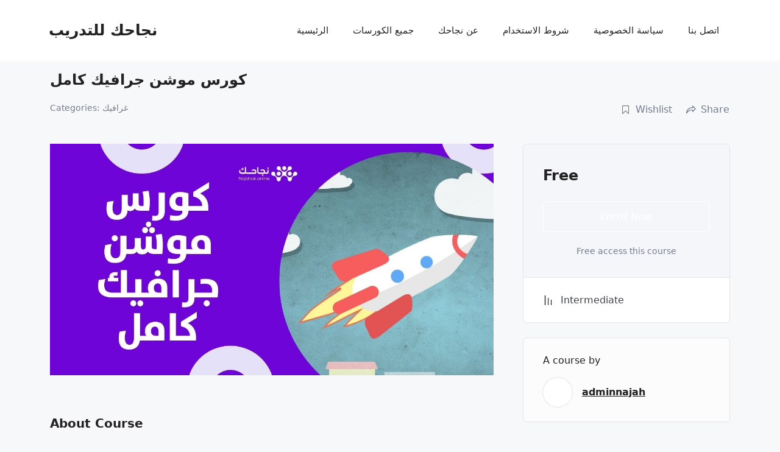

--- FILE ---
content_type: text/html; charset=UTF-8
request_url: https://najahak.net/courses/course-motion-graphics/
body_size: 20398
content:
<!DOCTYPE html>
<html lang="en-US">
<head>
	<meta charset="UTF-8">
	<title>كورس موشن جرافيك كامل &#8211; نجاحك للتدريب</title>
<meta name='robots' content='max-image-preview:large' />
<meta name="viewport" content="width=device-width, initial-scale=1"><link rel="alternate" type="application/rss+xml" title="نجاحك للتدريب &raquo; Feed" href="https://najahak.net/feed/" />
<link rel="alternate" type="application/rss+xml" title="نجاحك للتدريب &raquo; Comments Feed" href="https://najahak.net/comments/feed/" />
<link rel="alternate" title="oEmbed (JSON)" type="application/json+oembed" href="https://najahak.net/wp-json/oembed/1.0/embed?url=https%3A%2F%2Fnajahak.net%2Fcourses%2Fcourse-motion-graphics%2F" />
<link rel="alternate" title="oEmbed (XML)" type="text/xml+oembed" href="https://najahak.net/wp-json/oembed/1.0/embed?url=https%3A%2F%2Fnajahak.net%2Fcourses%2Fcourse-motion-graphics%2F&#038;format=xml" />
<style id='wp-img-auto-sizes-contain-inline-css'>
img:is([sizes=auto i],[sizes^="auto," i]){contain-intrinsic-size:3000px 1500px}
/*# sourceURL=wp-img-auto-sizes-contain-inline-css */
</style>
<style id='wp-emoji-styles-inline-css'>

	img.wp-smiley, img.emoji {
		display: inline !important;
		border: none !important;
		box-shadow: none !important;
		height: 1em !important;
		width: 1em !important;
		margin: 0 0.07em !important;
		vertical-align: -0.1em !important;
		background: none !important;
		padding: 0 !important;
	}
/*# sourceURL=wp-emoji-styles-inline-css */
</style>
<style id='wp-block-library-inline-css'>
:root{--wp-block-synced-color:#7a00df;--wp-block-synced-color--rgb:122,0,223;--wp-bound-block-color:var(--wp-block-synced-color);--wp-editor-canvas-background:#ddd;--wp-admin-theme-color:#007cba;--wp-admin-theme-color--rgb:0,124,186;--wp-admin-theme-color-darker-10:#006ba1;--wp-admin-theme-color-darker-10--rgb:0,107,160.5;--wp-admin-theme-color-darker-20:#005a87;--wp-admin-theme-color-darker-20--rgb:0,90,135;--wp-admin-border-width-focus:2px}@media (min-resolution:192dpi){:root{--wp-admin-border-width-focus:1.5px}}.wp-element-button{cursor:pointer}:root .has-very-light-gray-background-color{background-color:#eee}:root .has-very-dark-gray-background-color{background-color:#313131}:root .has-very-light-gray-color{color:#eee}:root .has-very-dark-gray-color{color:#313131}:root .has-vivid-green-cyan-to-vivid-cyan-blue-gradient-background{background:linear-gradient(135deg,#00d084,#0693e3)}:root .has-purple-crush-gradient-background{background:linear-gradient(135deg,#34e2e4,#4721fb 50%,#ab1dfe)}:root .has-hazy-dawn-gradient-background{background:linear-gradient(135deg,#faaca8,#dad0ec)}:root .has-subdued-olive-gradient-background{background:linear-gradient(135deg,#fafae1,#67a671)}:root .has-atomic-cream-gradient-background{background:linear-gradient(135deg,#fdd79a,#004a59)}:root .has-nightshade-gradient-background{background:linear-gradient(135deg,#330968,#31cdcf)}:root .has-midnight-gradient-background{background:linear-gradient(135deg,#020381,#2874fc)}:root{--wp--preset--font-size--normal:16px;--wp--preset--font-size--huge:42px}.has-regular-font-size{font-size:1em}.has-larger-font-size{font-size:2.625em}.has-normal-font-size{font-size:var(--wp--preset--font-size--normal)}.has-huge-font-size{font-size:var(--wp--preset--font-size--huge)}.has-text-align-center{text-align:center}.has-text-align-left{text-align:left}.has-text-align-right{text-align:right}.has-fit-text{white-space:nowrap!important}#end-resizable-editor-section{display:none}.aligncenter{clear:both}.items-justified-left{justify-content:flex-start}.items-justified-center{justify-content:center}.items-justified-right{justify-content:flex-end}.items-justified-space-between{justify-content:space-between}.screen-reader-text{border:0;clip-path:inset(50%);height:1px;margin:-1px;overflow:hidden;padding:0;position:absolute;width:1px;word-wrap:normal!important}.screen-reader-text:focus{background-color:#ddd;clip-path:none;color:#444;display:block;font-size:1em;height:auto;left:5px;line-height:normal;padding:15px 23px 14px;text-decoration:none;top:5px;width:auto;z-index:100000}html :where(.has-border-color){border-style:solid}html :where([style*=border-top-color]){border-top-style:solid}html :where([style*=border-right-color]){border-right-style:solid}html :where([style*=border-bottom-color]){border-bottom-style:solid}html :where([style*=border-left-color]){border-left-style:solid}html :where([style*=border-width]){border-style:solid}html :where([style*=border-top-width]){border-top-style:solid}html :where([style*=border-right-width]){border-right-style:solid}html :where([style*=border-bottom-width]){border-bottom-style:solid}html :where([style*=border-left-width]){border-left-style:solid}html :where(img[class*=wp-image-]){height:auto;max-width:100%}:where(figure){margin:0 0 1em}html :where(.is-position-sticky){--wp-admin--admin-bar--position-offset:var(--wp-admin--admin-bar--height,0px)}@media screen and (max-width:600px){html :where(.is-position-sticky){--wp-admin--admin-bar--position-offset:0px}}

/*# sourceURL=wp-block-library-inline-css */
</style><link rel='stylesheet' id='wc-blocks-style-css' href='https://najahak.net/wp-content/plugins/woocommerce/assets/client/blocks/wc-blocks.css?ver=wc-10.4.3' media='all' />
<style id='global-styles-inline-css'>
:root{--wp--preset--aspect-ratio--square: 1;--wp--preset--aspect-ratio--4-3: 4/3;--wp--preset--aspect-ratio--3-4: 3/4;--wp--preset--aspect-ratio--3-2: 3/2;--wp--preset--aspect-ratio--2-3: 2/3;--wp--preset--aspect-ratio--16-9: 16/9;--wp--preset--aspect-ratio--9-16: 9/16;--wp--preset--color--black: #000000;--wp--preset--color--cyan-bluish-gray: #abb8c3;--wp--preset--color--white: #ffffff;--wp--preset--color--pale-pink: #f78da7;--wp--preset--color--vivid-red: #cf2e2e;--wp--preset--color--luminous-vivid-orange: #ff6900;--wp--preset--color--luminous-vivid-amber: #fcb900;--wp--preset--color--light-green-cyan: #7bdcb5;--wp--preset--color--vivid-green-cyan: #00d084;--wp--preset--color--pale-cyan-blue: #8ed1fc;--wp--preset--color--vivid-cyan-blue: #0693e3;--wp--preset--color--vivid-purple: #9b51e0;--wp--preset--color--contrast: var(--contrast);--wp--preset--color--contrast-2: var(--contrast-2);--wp--preset--color--contrast-3: var(--contrast-3);--wp--preset--color--base: var(--base);--wp--preset--color--base-2: var(--base-2);--wp--preset--color--base-3: var(--base-3);--wp--preset--color--accent: var(--accent);--wp--preset--gradient--vivid-cyan-blue-to-vivid-purple: linear-gradient(135deg,rgb(6,147,227) 0%,rgb(155,81,224) 100%);--wp--preset--gradient--light-green-cyan-to-vivid-green-cyan: linear-gradient(135deg,rgb(122,220,180) 0%,rgb(0,208,130) 100%);--wp--preset--gradient--luminous-vivid-amber-to-luminous-vivid-orange: linear-gradient(135deg,rgb(252,185,0) 0%,rgb(255,105,0) 100%);--wp--preset--gradient--luminous-vivid-orange-to-vivid-red: linear-gradient(135deg,rgb(255,105,0) 0%,rgb(207,46,46) 100%);--wp--preset--gradient--very-light-gray-to-cyan-bluish-gray: linear-gradient(135deg,rgb(238,238,238) 0%,rgb(169,184,195) 100%);--wp--preset--gradient--cool-to-warm-spectrum: linear-gradient(135deg,rgb(74,234,220) 0%,rgb(151,120,209) 20%,rgb(207,42,186) 40%,rgb(238,44,130) 60%,rgb(251,105,98) 80%,rgb(254,248,76) 100%);--wp--preset--gradient--blush-light-purple: linear-gradient(135deg,rgb(255,206,236) 0%,rgb(152,150,240) 100%);--wp--preset--gradient--blush-bordeaux: linear-gradient(135deg,rgb(254,205,165) 0%,rgb(254,45,45) 50%,rgb(107,0,62) 100%);--wp--preset--gradient--luminous-dusk: linear-gradient(135deg,rgb(255,203,112) 0%,rgb(199,81,192) 50%,rgb(65,88,208) 100%);--wp--preset--gradient--pale-ocean: linear-gradient(135deg,rgb(255,245,203) 0%,rgb(182,227,212) 50%,rgb(51,167,181) 100%);--wp--preset--gradient--electric-grass: linear-gradient(135deg,rgb(202,248,128) 0%,rgb(113,206,126) 100%);--wp--preset--gradient--midnight: linear-gradient(135deg,rgb(2,3,129) 0%,rgb(40,116,252) 100%);--wp--preset--font-size--small: 13px;--wp--preset--font-size--medium: 20px;--wp--preset--font-size--large: 36px;--wp--preset--font-size--x-large: 42px;--wp--preset--spacing--20: 0.44rem;--wp--preset--spacing--30: 0.67rem;--wp--preset--spacing--40: 1rem;--wp--preset--spacing--50: 1.5rem;--wp--preset--spacing--60: 2.25rem;--wp--preset--spacing--70: 3.38rem;--wp--preset--spacing--80: 5.06rem;--wp--preset--shadow--natural: 6px 6px 9px rgba(0, 0, 0, 0.2);--wp--preset--shadow--deep: 12px 12px 50px rgba(0, 0, 0, 0.4);--wp--preset--shadow--sharp: 6px 6px 0px rgba(0, 0, 0, 0.2);--wp--preset--shadow--outlined: 6px 6px 0px -3px rgb(255, 255, 255), 6px 6px rgb(0, 0, 0);--wp--preset--shadow--crisp: 6px 6px 0px rgb(0, 0, 0);}:where(.is-layout-flex){gap: 0.5em;}:where(.is-layout-grid){gap: 0.5em;}body .is-layout-flex{display: flex;}.is-layout-flex{flex-wrap: wrap;align-items: center;}.is-layout-flex > :is(*, div){margin: 0;}body .is-layout-grid{display: grid;}.is-layout-grid > :is(*, div){margin: 0;}:where(.wp-block-columns.is-layout-flex){gap: 2em;}:where(.wp-block-columns.is-layout-grid){gap: 2em;}:where(.wp-block-post-template.is-layout-flex){gap: 1.25em;}:where(.wp-block-post-template.is-layout-grid){gap: 1.25em;}.has-black-color{color: var(--wp--preset--color--black) !important;}.has-cyan-bluish-gray-color{color: var(--wp--preset--color--cyan-bluish-gray) !important;}.has-white-color{color: var(--wp--preset--color--white) !important;}.has-pale-pink-color{color: var(--wp--preset--color--pale-pink) !important;}.has-vivid-red-color{color: var(--wp--preset--color--vivid-red) !important;}.has-luminous-vivid-orange-color{color: var(--wp--preset--color--luminous-vivid-orange) !important;}.has-luminous-vivid-amber-color{color: var(--wp--preset--color--luminous-vivid-amber) !important;}.has-light-green-cyan-color{color: var(--wp--preset--color--light-green-cyan) !important;}.has-vivid-green-cyan-color{color: var(--wp--preset--color--vivid-green-cyan) !important;}.has-pale-cyan-blue-color{color: var(--wp--preset--color--pale-cyan-blue) !important;}.has-vivid-cyan-blue-color{color: var(--wp--preset--color--vivid-cyan-blue) !important;}.has-vivid-purple-color{color: var(--wp--preset--color--vivid-purple) !important;}.has-black-background-color{background-color: var(--wp--preset--color--black) !important;}.has-cyan-bluish-gray-background-color{background-color: var(--wp--preset--color--cyan-bluish-gray) !important;}.has-white-background-color{background-color: var(--wp--preset--color--white) !important;}.has-pale-pink-background-color{background-color: var(--wp--preset--color--pale-pink) !important;}.has-vivid-red-background-color{background-color: var(--wp--preset--color--vivid-red) !important;}.has-luminous-vivid-orange-background-color{background-color: var(--wp--preset--color--luminous-vivid-orange) !important;}.has-luminous-vivid-amber-background-color{background-color: var(--wp--preset--color--luminous-vivid-amber) !important;}.has-light-green-cyan-background-color{background-color: var(--wp--preset--color--light-green-cyan) !important;}.has-vivid-green-cyan-background-color{background-color: var(--wp--preset--color--vivid-green-cyan) !important;}.has-pale-cyan-blue-background-color{background-color: var(--wp--preset--color--pale-cyan-blue) !important;}.has-vivid-cyan-blue-background-color{background-color: var(--wp--preset--color--vivid-cyan-blue) !important;}.has-vivid-purple-background-color{background-color: var(--wp--preset--color--vivid-purple) !important;}.has-black-border-color{border-color: var(--wp--preset--color--black) !important;}.has-cyan-bluish-gray-border-color{border-color: var(--wp--preset--color--cyan-bluish-gray) !important;}.has-white-border-color{border-color: var(--wp--preset--color--white) !important;}.has-pale-pink-border-color{border-color: var(--wp--preset--color--pale-pink) !important;}.has-vivid-red-border-color{border-color: var(--wp--preset--color--vivid-red) !important;}.has-luminous-vivid-orange-border-color{border-color: var(--wp--preset--color--luminous-vivid-orange) !important;}.has-luminous-vivid-amber-border-color{border-color: var(--wp--preset--color--luminous-vivid-amber) !important;}.has-light-green-cyan-border-color{border-color: var(--wp--preset--color--light-green-cyan) !important;}.has-vivid-green-cyan-border-color{border-color: var(--wp--preset--color--vivid-green-cyan) !important;}.has-pale-cyan-blue-border-color{border-color: var(--wp--preset--color--pale-cyan-blue) !important;}.has-vivid-cyan-blue-border-color{border-color: var(--wp--preset--color--vivid-cyan-blue) !important;}.has-vivid-purple-border-color{border-color: var(--wp--preset--color--vivid-purple) !important;}.has-vivid-cyan-blue-to-vivid-purple-gradient-background{background: var(--wp--preset--gradient--vivid-cyan-blue-to-vivid-purple) !important;}.has-light-green-cyan-to-vivid-green-cyan-gradient-background{background: var(--wp--preset--gradient--light-green-cyan-to-vivid-green-cyan) !important;}.has-luminous-vivid-amber-to-luminous-vivid-orange-gradient-background{background: var(--wp--preset--gradient--luminous-vivid-amber-to-luminous-vivid-orange) !important;}.has-luminous-vivid-orange-to-vivid-red-gradient-background{background: var(--wp--preset--gradient--luminous-vivid-orange-to-vivid-red) !important;}.has-very-light-gray-to-cyan-bluish-gray-gradient-background{background: var(--wp--preset--gradient--very-light-gray-to-cyan-bluish-gray) !important;}.has-cool-to-warm-spectrum-gradient-background{background: var(--wp--preset--gradient--cool-to-warm-spectrum) !important;}.has-blush-light-purple-gradient-background{background: var(--wp--preset--gradient--blush-light-purple) !important;}.has-blush-bordeaux-gradient-background{background: var(--wp--preset--gradient--blush-bordeaux) !important;}.has-luminous-dusk-gradient-background{background: var(--wp--preset--gradient--luminous-dusk) !important;}.has-pale-ocean-gradient-background{background: var(--wp--preset--gradient--pale-ocean) !important;}.has-electric-grass-gradient-background{background: var(--wp--preset--gradient--electric-grass) !important;}.has-midnight-gradient-background{background: var(--wp--preset--gradient--midnight) !important;}.has-small-font-size{font-size: var(--wp--preset--font-size--small) !important;}.has-medium-font-size{font-size: var(--wp--preset--font-size--medium) !important;}.has-large-font-size{font-size: var(--wp--preset--font-size--large) !important;}.has-x-large-font-size{font-size: var(--wp--preset--font-size--x-large) !important;}
/*# sourceURL=global-styles-inline-css */
</style>

<style id='classic-theme-styles-inline-css'>
/*! This file is auto-generated */
.wp-block-button__link{color:#fff;background-color:#32373c;border-radius:9999px;box-shadow:none;text-decoration:none;padding:calc(.667em + 2px) calc(1.333em + 2px);font-size:1.125em}.wp-block-file__button{background:#32373c;color:#fff;text-decoration:none}
/*# sourceURL=/wp-includes/css/classic-themes.min.css */
</style>
<link rel='stylesheet' id='wp-components-css' href='https://najahak.net/wp-includes/css/dist/components/style.min.css?ver=de858af07c3019d27447c400165e9937' media='all' />
<link rel='stylesheet' id='wp-preferences-css' href='https://najahak.net/wp-includes/css/dist/preferences/style.min.css?ver=de858af07c3019d27447c400165e9937' media='all' />
<link rel='stylesheet' id='wp-block-editor-css' href='https://najahak.net/wp-includes/css/dist/block-editor/style.min.css?ver=de858af07c3019d27447c400165e9937' media='all' />
<link rel='stylesheet' id='wp-reusable-blocks-css' href='https://najahak.net/wp-includes/css/dist/reusable-blocks/style.min.css?ver=de858af07c3019d27447c400165e9937' media='all' />
<link rel='stylesheet' id='wp-patterns-css' href='https://najahak.net/wp-includes/css/dist/patterns/style.min.css?ver=de858af07c3019d27447c400165e9937' media='all' />
<link rel='stylesheet' id='wp-editor-css' href='https://najahak.net/wp-includes/css/dist/editor/style.min.css?ver=de858af07c3019d27447c400165e9937' media='all' />
<link rel='stylesheet' id='docent-pro-core-global-style-css-css' href='https://najahak.net/wp-content/plugins/docent-pro-core/assets/css/blocks.style.build.css?ver=de858af07c3019d27447c400165e9937' media='all' />
<link rel='stylesheet' id='docent-pro-core-css-css' href='https://najahak.net/wp-content/plugins/docent-pro-core/assets/css/core.css?ver=de858af07c3019d27447c400165e9937' media='all' />
<link rel='stylesheet' id='tutor-icon-css' href='https://najahak.net/wp-content/plugins/tutor/assets/css/tutor-icon.min.css?ver=3.9.5' media='all' />
<link rel='stylesheet' id='tutor-css' href='https://najahak.net/wp-content/plugins/tutor/assets/css/tutor.min.css?ver=3.9.5' media='all' />
<link rel='stylesheet' id='tutor-plyr-css' href='https://najahak.net/wp-content/plugins/tutor/assets/lib/plyr/plyr.css?ver=3.9.5' media='all' />
<link rel='stylesheet' id='tutor-frontend-css' href='https://najahak.net/wp-content/plugins/tutor/assets/css/tutor-front.min.css?ver=3.9.5' media='all' />
<style id='tutor-frontend-inline-css'>
.mce-notification.mce-notification-error{display: none !important;}
:root{--tutor-border-color:#E3E5EB;--tutor-border-color-rgb:227, 229, 235;--tutor-color-gray:#CDCFD5;--tutor-color-gray-rgb:205, 207, 213;}
/*# sourceURL=tutor-frontend-inline-css */
</style>
<link rel='stylesheet' id='tutor_gemeratepress-css' href='https://najahak.net/wp-content/plugins/tutor/includes/theme-compatibility/generatepress/assets/css/style.css?ver=de858af07c3019d27447c400165e9937' media='all' />
<link rel='stylesheet' id='woocommerce-layout-css' href='https://najahak.net/wp-content/plugins/woocommerce/assets/css/woocommerce-layout.css?ver=10.4.3' media='all' />
<link rel='stylesheet' id='woocommerce-smallscreen-css' href='https://najahak.net/wp-content/plugins/woocommerce/assets/css/woocommerce-smallscreen.css?ver=10.4.3' media='only screen and (max-width: 768px)' />
<link rel='stylesheet' id='woocommerce-general-css' href='https://najahak.net/wp-content/plugins/woocommerce/assets/css/woocommerce.css?ver=10.4.3' media='all' />
<style id='woocommerce-general-inline-css'>
.woocommerce .page-header-image-single {display: none;}.woocommerce .entry-content,.woocommerce .product .entry-summary {margin-top: 0;}.related.products {clear: both;}.checkout-subscribe-prompt.clear {visibility: visible;height: initial;width: initial;}@media (max-width:768px) {.woocommerce .woocommerce-ordering,.woocommerce-page .woocommerce-ordering {float: none;}.woocommerce .woocommerce-ordering select {max-width: 100%;}.woocommerce ul.products li.product,.woocommerce-page ul.products li.product,.woocommerce-page[class*=columns-] ul.products li.product,.woocommerce[class*=columns-] ul.products li.product {width: 100%;float: none;}}
/*# sourceURL=woocommerce-general-inline-css */
</style>
<style id='woocommerce-inline-inline-css'>
.woocommerce form .form-row .required { visibility: visible; }
/*# sourceURL=woocommerce-inline-inline-css */
</style>
<link rel='stylesheet' id='generate-style-css' href='https://najahak.net/wp-content/themes/generatepress/assets/css/main.min.css?ver=3.6.1' media='all' />
<style id='generate-style-inline-css'>
body{background-color:var(--base-2);color:var(--contrast);}a{color:var(--accent);}a{text-decoration:underline;}.entry-title a, .site-branding a, a.button, .wp-block-button__link, .main-navigation a{text-decoration:none;}a:hover, a:focus, a:active{color:var(--contrast);}.wp-block-group__inner-container{max-width:1200px;margin-left:auto;margin-right:auto;}:root{--contrast:#222222;--contrast-2:#575760;--contrast-3:#b2b2be;--base:#f0f0f0;--base-2:#f7f8f9;--base-3:#ffffff;--accent:#1e73be;}:root .has-contrast-color{color:var(--contrast);}:root .has-contrast-background-color{background-color:var(--contrast);}:root .has-contrast-2-color{color:var(--contrast-2);}:root .has-contrast-2-background-color{background-color:var(--contrast-2);}:root .has-contrast-3-color{color:var(--contrast-3);}:root .has-contrast-3-background-color{background-color:var(--contrast-3);}:root .has-base-color{color:var(--base);}:root .has-base-background-color{background-color:var(--base);}:root .has-base-2-color{color:var(--base-2);}:root .has-base-2-background-color{background-color:var(--base-2);}:root .has-base-3-color{color:var(--base-3);}:root .has-base-3-background-color{background-color:var(--base-3);}:root .has-accent-color{color:var(--accent);}:root .has-accent-background-color{background-color:var(--accent);}.top-bar{background-color:#636363;color:#ffffff;}.top-bar a{color:#ffffff;}.top-bar a:hover{color:#303030;}.site-header{background-color:var(--base-3);}.main-title a,.main-title a:hover{color:var(--contrast);}.site-description{color:var(--contrast-2);}.mobile-menu-control-wrapper .menu-toggle,.mobile-menu-control-wrapper .menu-toggle:hover,.mobile-menu-control-wrapper .menu-toggle:focus,.has-inline-mobile-toggle #site-navigation.toggled{background-color:rgba(0, 0, 0, 0.02);}.main-navigation,.main-navigation ul ul{background-color:var(--base-3);}.main-navigation .main-nav ul li a, .main-navigation .menu-toggle, .main-navigation .menu-bar-items{color:var(--contrast);}.main-navigation .main-nav ul li:not([class*="current-menu-"]):hover > a, .main-navigation .main-nav ul li:not([class*="current-menu-"]):focus > a, .main-navigation .main-nav ul li.sfHover:not([class*="current-menu-"]) > a, .main-navigation .menu-bar-item:hover > a, .main-navigation .menu-bar-item.sfHover > a{color:var(--accent);}button.menu-toggle:hover,button.menu-toggle:focus{color:var(--contrast);}.main-navigation .main-nav ul li[class*="current-menu-"] > a{color:var(--accent);}.navigation-search input[type="search"],.navigation-search input[type="search"]:active, .navigation-search input[type="search"]:focus, .main-navigation .main-nav ul li.search-item.active > a, .main-navigation .menu-bar-items .search-item.active > a{color:var(--accent);}.main-navigation ul ul{background-color:var(--base);}.separate-containers .inside-article, .separate-containers .comments-area, .separate-containers .page-header, .one-container .container, .separate-containers .paging-navigation, .inside-page-header{background-color:var(--base-3);}.entry-title a{color:var(--contrast);}.entry-title a:hover{color:var(--contrast-2);}.entry-meta{color:var(--contrast-2);}.sidebar .widget{background-color:var(--base-3);}.footer-widgets{background-color:var(--base-3);}.site-info{background-color:var(--base-3);}input[type="text"],input[type="email"],input[type="url"],input[type="password"],input[type="search"],input[type="tel"],input[type="number"],textarea,select{color:var(--contrast);background-color:var(--base-2);border-color:var(--base);}input[type="text"]:focus,input[type="email"]:focus,input[type="url"]:focus,input[type="password"]:focus,input[type="search"]:focus,input[type="tel"]:focus,input[type="number"]:focus,textarea:focus,select:focus{color:var(--contrast);background-color:var(--base-2);border-color:var(--contrast-3);}button,html input[type="button"],input[type="reset"],input[type="submit"],a.button,a.wp-block-button__link:not(.has-background){color:#ffffff;background-color:#55555e;}button:hover,html input[type="button"]:hover,input[type="reset"]:hover,input[type="submit"]:hover,a.button:hover,button:focus,html input[type="button"]:focus,input[type="reset"]:focus,input[type="submit"]:focus,a.button:focus,a.wp-block-button__link:not(.has-background):active,a.wp-block-button__link:not(.has-background):focus,a.wp-block-button__link:not(.has-background):hover{color:#ffffff;background-color:#3f4047;}a.generate-back-to-top{background-color:rgba( 0,0,0,0.4 );color:#ffffff;}a.generate-back-to-top:hover,a.generate-back-to-top:focus{background-color:rgba( 0,0,0,0.6 );color:#ffffff;}:root{--gp-search-modal-bg-color:var(--base-3);--gp-search-modal-text-color:var(--contrast);--gp-search-modal-overlay-bg-color:rgba(0,0,0,0.2);}@media (max-width:768px){.main-navigation .menu-bar-item:hover > a, .main-navigation .menu-bar-item.sfHover > a{background:none;color:var(--contrast);}}.nav-below-header .main-navigation .inside-navigation.grid-container, .nav-above-header .main-navigation .inside-navigation.grid-container{padding:0px 20px 0px 20px;}.site-main .wp-block-group__inner-container{padding:40px;}.separate-containers .paging-navigation{padding-top:20px;padding-bottom:20px;}.entry-content .alignwide, body:not(.no-sidebar) .entry-content .alignfull{margin-left:-40px;width:calc(100% + 80px);max-width:calc(100% + 80px);}.rtl .menu-item-has-children .dropdown-menu-toggle{padding-left:20px;}.rtl .main-navigation .main-nav ul li.menu-item-has-children > a{padding-right:20px;}@media (max-width:768px){.separate-containers .inside-article, .separate-containers .comments-area, .separate-containers .page-header, .separate-containers .paging-navigation, .one-container .site-content, .inside-page-header{padding:30px;}.site-main .wp-block-group__inner-container{padding:30px;}.inside-top-bar{padding-right:30px;padding-left:30px;}.inside-header{padding-right:30px;padding-left:30px;}.widget-area .widget{padding-top:30px;padding-right:30px;padding-bottom:30px;padding-left:30px;}.footer-widgets-container{padding-top:30px;padding-right:30px;padding-bottom:30px;padding-left:30px;}.inside-site-info{padding-right:30px;padding-left:30px;}.entry-content .alignwide, body:not(.no-sidebar) .entry-content .alignfull{margin-left:-30px;width:calc(100% + 60px);max-width:calc(100% + 60px);}.one-container .site-main .paging-navigation{margin-bottom:20px;}}/* End cached CSS */.is-right-sidebar{width:30%;}.is-left-sidebar{width:30%;}.site-content .content-area{width:70%;}@media (max-width:768px){.main-navigation .menu-toggle,.sidebar-nav-mobile:not(#sticky-placeholder){display:block;}.main-navigation ul,.gen-sidebar-nav,.main-navigation:not(.slideout-navigation):not(.toggled) .main-nav > ul,.has-inline-mobile-toggle #site-navigation .inside-navigation > *:not(.navigation-search):not(.main-nav){display:none;}.nav-align-right .inside-navigation,.nav-align-center .inside-navigation{justify-content:space-between;}.has-inline-mobile-toggle .mobile-menu-control-wrapper{display:flex;flex-wrap:wrap;}.has-inline-mobile-toggle .inside-header{flex-direction:row;text-align:left;flex-wrap:wrap;}.has-inline-mobile-toggle .header-widget,.has-inline-mobile-toggle #site-navigation{flex-basis:100%;}.nav-float-left .has-inline-mobile-toggle #site-navigation{order:10;}}
/*# sourceURL=generate-style-inline-css */
</style>
<script src="https://najahak.net/wp-includes/js/jquery/jquery.min.js?ver=3.7.1" id="jquery-core-js"></script>
<script src="https://najahak.net/wp-includes/js/jquery/jquery-migrate.min.js?ver=3.4.1" id="jquery-migrate-js"></script>
<script src="https://najahak.net/wp-content/plugins/docent-pro-core/assets/js/custom.js?ver=de858af07c3019d27447c400165e9937" id="custom-js"></script>
<script id="qubely_local_script-js-extra">
var qubely_urls = {"plugin":"https://najahak.net/wp-content/plugins/qubely/","ajax":"https://najahak.net/wp-admin/admin-ajax.php","nonce":"d4aabe70b0","actual_url":"najahak.net"};
//# sourceURL=qubely_local_script-js-extra
</script>
<script id="qubely_container_width-js-extra">
var qubely_container_width = {"sm":"540","md":"720","lg":"960","xl":"1140"};
//# sourceURL=qubely_container_width-js-extra
</script>
<script src="https://najahak.net/wp-content/plugins/woocommerce/assets/js/jquery-blockui/jquery.blockUI.min.js?ver=2.7.0-wc.10.4.3" id="wc-jquery-blockui-js" defer data-wp-strategy="defer"></script>
<script id="wc-add-to-cart-js-extra">
var wc_add_to_cart_params = {"ajax_url":"/wp-admin/admin-ajax.php","wc_ajax_url":"/?wc-ajax=%%endpoint%%","i18n_view_cart":"View cart","cart_url":"https://najahak.net/cart/","is_cart":"","cart_redirect_after_add":"no"};
//# sourceURL=wc-add-to-cart-js-extra
</script>
<script src="https://najahak.net/wp-content/plugins/woocommerce/assets/js/frontend/add-to-cart.min.js?ver=10.4.3" id="wc-add-to-cart-js" defer data-wp-strategy="defer"></script>
<script src="https://najahak.net/wp-content/plugins/woocommerce/assets/js/js-cookie/js.cookie.min.js?ver=2.1.4-wc.10.4.3" id="wc-js-cookie-js" defer data-wp-strategy="defer"></script>
<script id="woocommerce-js-extra">
var woocommerce_params = {"ajax_url":"/wp-admin/admin-ajax.php","wc_ajax_url":"/?wc-ajax=%%endpoint%%","i18n_password_show":"Show password","i18n_password_hide":"Hide password"};
//# sourceURL=woocommerce-js-extra
</script>
<script src="https://najahak.net/wp-content/plugins/woocommerce/assets/js/frontend/woocommerce.min.js?ver=10.4.3" id="woocommerce-js" defer data-wp-strategy="defer"></script>
<link rel="https://api.w.org/" href="https://najahak.net/wp-json/" /><link rel="alternate" title="JSON" type="application/json" href="https://najahak.net/wp-json/wp/v2/courses/9519" /><link rel="EditURI" type="application/rsd+xml" title="RSD" href="https://najahak.net/xmlrpc.php?rsd" />

<link rel="canonical" href="https://najahak.net/courses/course-motion-graphics/" />
<link rel='shortlink' href='https://najahak.net/?p=9519' />
			<!--Facebook-->
			<meta property="og:type" content="website"/>
			<meta property="og:image" content="https://najahak.net/wp-content/uploads/2020/12/Full-graphic-motion-course.jpg" />
			<meta property="og:description" content="&lt;b&gt;كورس موشن جرافيك كامل&lt;/b&gt;

&lt;span style=&quot;font-weight: 400;&quot;&gt;الكثير من الإعلانات تقوم بعرض محتواها بواسطة الموشن جرافيك، حيث أن تعلم موشن جرافيك يستهدف عقول المستقبلين للمحتوى بشئ من الاستعراض الفكري، و&lt;/span&gt;&lt;b&gt;كورس موشن جرافيك كامل &lt;/b&gt;&lt;span style=&quot;font-weight: 400;&quot;&gt;يقوم بـ تعليم موشن جرافيك للمبتدئين من الصفر وصولًا إلى التطبيق العملي باحتراف، فـ كورس جرافيك وسيلة لتغيير طريقة العرض والاستقبال والتعبير وإضافة تكوين ارتباط ذهني بمضمون المحتوى بنسبة أسرع من غيره.&lt;/span&gt;

&lt;b&gt;كورس موشن جرافيك كامل&lt;/b&gt;
&lt;ul&gt;
 	&lt;li style=&quot;font-weight: 400;&quot; aria-level=&quot;1&quot;&gt;&lt;span style=&quot;font-weight: 400;&quot;&gt;إن كورسات جرافيك مجانا كثيرة ومتعددة مثل وسائل تعلم موشن جرافيك، فمنها تعلم الموشن جرافيك pdf أو كورس موشن جرافيك كامل مجانا أون لاين.&lt;/span&gt;&lt;/li&gt;
 	&lt;li style=&quot;font-weight: 400;&quot; aria-level=&quot;1&quot;&gt;&lt;span style=&quot;font-weight: 400;&quot;&gt;ومما لا شك فيه أن تعليم موشن جرافيك يحتاج إلى احترافية في الشرح وتبسيط في المفهوم حتى يمكن التعامل مع أدوات البرنامج بسهولة.&lt;/span&gt;&lt;/li&gt;
 	&lt;li style=&quot;font-weight: 400;&quot; aria-level=&quot;1&quot;&gt;&lt;span style=&quot;font-weight: 400;&quot;&gt;ويلزم لـ تعلم الموشن جرافيك pdf أو عن طريق كورس موشن جرافيك تحميل برنامج motion.&lt;/span&gt;&lt;/li&gt;
&lt;/ul&gt;
&lt;b&gt;محاور كورس الموشن جرافيك كامل&lt;/b&gt;
&lt;ul&gt;
 	&lt;li style=&quot;font-weight: 400;&quot; aria-level=&quot;1&quot;&gt;&lt;span style=&quot;font-weight: 400;&quot;&gt;التعريف بطريقة تحميل برنامج motion اللازم لـ كورس موشن جرافيك كامل مجانا.&lt;/span&gt;&lt;/li&gt;
 	&lt;li style=&quot;font-weight: 400;&quot; aria-level=&quot;1&quot;&gt;&lt;span style=&quot;font-weight: 400;&quot;&gt;كيفية تثبيت البرنامج على نظام الجهاز لكي يكون كورس موشن جرافيك عملي.&lt;/span&gt;&lt;/li&gt;
 	&lt;li style=&quot;font-weight: 400;&quot; aria-level=&quot;1&quot;&gt;&lt;span style=&quot;font-weight: 400;&quot;&gt;شرح واجهة البرنامج بشكل تفصيلي وعملي لكل أداة.&lt;/span&gt;&lt;/li&gt;
 	&lt;li style=&quot;font-weight: 400;&quot; aria-level=&quot;1&quot;&gt;&lt;span style=&quot;font-weight: 400;&quot;&gt;يحتوي &lt;/span&gt;&lt;b&gt;كورس موشن جرافيك كامل &lt;/b&gt;&lt;span style=&quot;font-weight: 400;&quot;&gt;على تجميع مشاهد المحتوى وإضافتها على هيئة فيديو متحرك بأدوات الألستريتور.&lt;/span&gt;&lt;/li&gt;
 	&lt;li style=&quot;font-weight: 400;&quot; aria-level=&quot;1&quot;&gt;&lt;span style=&quot;font-weight: 400;&quot;&gt;كيفية تنظيم المشاهد بداخل الفيديو في كورسات جرافيك مجانا احترافية.&lt;/span&gt;&lt;/li&gt;
 	&lt;li style=&quot;font-weight: 400;&quot; aria-level=&quot;1&quot;&gt;&lt;span style=&quot;font-weight: 400;&quot;&gt;كيفية الوصول إلى منطقة التحكم بمؤثرات الصوت والتعديل عن طريقها.&lt;/span&gt;&lt;/li&gt;
 	&lt;li style=&quot;font-weight: 400;&quot; aria-level=&quot;1&quot;&gt;&lt;span style=&quot;font-weight: 400;&quot;&gt;كما ويتناول كورس جرافيك طريقة تعديل الصورة المتحركة بداخل مجال معين وكيفية إضافة ألوان تصميمية عليها.&lt;/span&gt;&lt;/li&gt;
 	&lt;li style=&quot;font-weight: 400;&quot; aria-level=&quot;1&quot;&gt;&lt;span style=&quot;font-weight: 400;&quot;&gt;التعرف على طريقة صنع الرسومات بشكل احترافي.&lt;/span&gt;&lt;/li&gt;
 	&lt;li style=&quot;font-weight: 400;&quot; aria-level=&quot;1&quot;&gt;&lt;span style=&quot;font-weight: 400;&quot;&gt;طريقة تنظيم الصور بداخل الفيديو وإضافة تعديل على هذا الترتيب.&lt;/span&gt;&lt;/li&gt;
 	&lt;li style=&quot;font-weight: 400;&quot; aria-level=&quot;1&quot;&gt;&lt;span style=&quot;font-weight: 400;&quot;&gt;كيفية تحريك الرسومات بسهولة عن طريق أدوات البرنامج.&lt;/span&gt;&lt;/li&gt;
 	&lt;li style=&quot;font-weight: 400;&quot; aria-level=&quot;1&quot;&gt;&lt;span style=&quot;font-weight: 400;&quot;&gt;كيفية الانتقال ما بين الصور المتحركة وبعضها وترتيبها بحسب التوقيت الزمني للعرض.&lt;/span&gt;&lt;/li&gt;
 	&lt;li style=&quot;font-weight: 400;&quot; aria-level=&quot;1&quot;&gt;&lt;span style=&quot;font-weight: 400;&quot;&gt;طريقة إضافة محتوى صوتي على الفيديو والتحكم بمقاطع الصوت على الصورة.&lt;/span&gt;&lt;/li&gt;
 	&lt;li style=&quot;font-weight: 400;&quot; aria-level=&quot;1&quot;&gt;&lt;span style=&quot;font-weight: 400;&quot;&gt;طريقة الاستخراج الأخيرة في عملية التنظيم والإنتاج.&lt;/span&gt;&lt;/li&gt;
 	&lt;li style=&quot;font-weight: 400;&quot; aria-level=&quot;1&quot;&gt;&lt;span style=&quot;font-weight: 400;&quot;&gt;ثم يتناول الكورس شرح ملحقات التعامل الاحترافي مع مجال هذا العمل والعملاء فيه.&lt;/span&gt;&lt;/li&gt;
&lt;/ul&gt;
&lt;b&gt;فوائد كورس الموشن جرافيك كامل&lt;/b&gt;
&lt;ul&gt;
 	&lt;li style=&quot;font-weight: 400;&quot; aria-level=&quot;1&quot;&gt;&lt;span style=&quot;font-weight: 400;&quot;&gt;القدرة على التعبير عن مضمون ومحتوى للإعلان بشكل مميز ومختلف عن مثيلاته.&lt;/span&gt;&lt;/li&gt;
 	&lt;li style=&quot;font-weight: 400;&quot; aria-level=&quot;1&quot;&gt;&lt;span style=&quot;font-weight: 400;&quot;&gt;توصيل وترسيخ فكرة ورؤية الإعلان بشكل أسرع في عقول المتلقين له.&lt;/span&gt;&lt;/li&gt;
 	&lt;li style=&quot;font-weight: 400;&quot; aria-level=&quot;1&quot;&gt;&lt;span style=&quot;font-weight: 400;&quot;&gt;التعامل السلِس مع البرنامج واستخدام أدواته وإضافة المقاطع المختلفة والصوتيات المُعدلة بسهولة.&lt;/span&gt;&lt;/li&gt;
&lt;/ul&gt;
&lt;span style=&quot;font-weight: 400;&quot;&gt;إن &lt;/span&gt;&lt;b&gt;كورس موشن جرافيك كامل &lt;/b&gt;&lt;span style=&quot;font-weight: 400;&quot;&gt;يُغني المتلقي من الانضمام إلى كورسات جرافيك على أرض الواقع، إذ أن الكورس مجاني ولا يطلب من المتلقي شئ سوى الانضمام والمتابعة والتطبيق الفوري للفكرة.&lt;/span&gt;" />
			<!--Twitter-->
			<meta name="twitter:image" content="https://najahak.net/wp-content/uploads/2020/12/Full-graphic-motion-course.jpg">
			<meta name="twitter:description" content="&lt;b&gt;كورس موشن جرافيك كامل&lt;/b&gt;

&lt;span style=&quot;font-weight: 400;&quot;&gt;الكثير من الإعلانات تقوم بعرض محتواها بواسطة الموشن جرافيك، حيث أن تعلم موشن جرافيك يستهدف عقول المستقبلين للمحتوى بشئ من الاستعراض الفكري، و&lt;/span&gt;&lt;b&gt;كورس موشن جرافيك كامل &lt;/b&gt;&lt;span style=&quot;font-weight: 400;&quot;&gt;يقوم بـ تعليم موشن جرافيك للمبتدئين من الصفر وصولًا إلى التطبيق العملي باحتراف، فـ كورس جرافيك وسيلة لتغيير طريقة العرض والاستقبال والتعبير وإضافة تكوين ارتباط ذهني بمضمون المحتوى بنسبة أسرع من غيره.&lt;/span&gt;

&lt;b&gt;كورس موشن جرافيك كامل&lt;/b&gt;
&lt;ul&gt;
 	&lt;li style=&quot;font-weight: 400;&quot; aria-level=&quot;1&quot;&gt;&lt;span style=&quot;font-weight: 400;&quot;&gt;إن كورسات جرافيك مجانا كثيرة ومتعددة مثل وسائل تعلم موشن جرافيك، فمنها تعلم الموشن جرافيك pdf أو كورس موشن جرافيك كامل مجانا أون لاين.&lt;/span&gt;&lt;/li&gt;
 	&lt;li style=&quot;font-weight: 400;&quot; aria-level=&quot;1&quot;&gt;&lt;span style=&quot;font-weight: 400;&quot;&gt;ومما لا شك فيه أن تعليم موشن جرافيك يحتاج إلى احترافية في الشرح وتبسيط في المفهوم حتى يمكن التعامل مع أدوات البرنامج بسهولة.&lt;/span&gt;&lt;/li&gt;
 	&lt;li style=&quot;font-weight: 400;&quot; aria-level=&quot;1&quot;&gt;&lt;span style=&quot;font-weight: 400;&quot;&gt;ويلزم لـ تعلم الموشن جرافيك pdf أو عن طريق كورس موشن جرافيك تحميل برنامج motion.&lt;/span&gt;&lt;/li&gt;
&lt;/ul&gt;
&lt;b&gt;محاور كورس الموشن جرافيك كامل&lt;/b&gt;
&lt;ul&gt;
 	&lt;li style=&quot;font-weight: 400;&quot; aria-level=&quot;1&quot;&gt;&lt;span style=&quot;font-weight: 400;&quot;&gt;التعريف بطريقة تحميل برنامج motion اللازم لـ كورس موشن جرافيك كامل مجانا.&lt;/span&gt;&lt;/li&gt;
 	&lt;li style=&quot;font-weight: 400;&quot; aria-level=&quot;1&quot;&gt;&lt;span style=&quot;font-weight: 400;&quot;&gt;كيفية تثبيت البرنامج على نظام الجهاز لكي يكون كورس موشن جرافيك عملي.&lt;/span&gt;&lt;/li&gt;
 	&lt;li style=&quot;font-weight: 400;&quot; aria-level=&quot;1&quot;&gt;&lt;span style=&quot;font-weight: 400;&quot;&gt;شرح واجهة البرنامج بشكل تفصيلي وعملي لكل أداة.&lt;/span&gt;&lt;/li&gt;
 	&lt;li style=&quot;font-weight: 400;&quot; aria-level=&quot;1&quot;&gt;&lt;span style=&quot;font-weight: 400;&quot;&gt;يحتوي &lt;/span&gt;&lt;b&gt;كورس موشن جرافيك كامل &lt;/b&gt;&lt;span style=&quot;font-weight: 400;&quot;&gt;على تجميع مشاهد المحتوى وإضافتها على هيئة فيديو متحرك بأدوات الألستريتور.&lt;/span&gt;&lt;/li&gt;
 	&lt;li style=&quot;font-weight: 400;&quot; aria-level=&quot;1&quot;&gt;&lt;span style=&quot;font-weight: 400;&quot;&gt;كيفية تنظيم المشاهد بداخل الفيديو في كورسات جرافيك مجانا احترافية.&lt;/span&gt;&lt;/li&gt;
 	&lt;li style=&quot;font-weight: 400;&quot; aria-level=&quot;1&quot;&gt;&lt;span style=&quot;font-weight: 400;&quot;&gt;كيفية الوصول إلى منطقة التحكم بمؤثرات الصوت والتعديل عن طريقها.&lt;/span&gt;&lt;/li&gt;
 	&lt;li style=&quot;font-weight: 400;&quot; aria-level=&quot;1&quot;&gt;&lt;span style=&quot;font-weight: 400;&quot;&gt;كما ويتناول كورس جرافيك طريقة تعديل الصورة المتحركة بداخل مجال معين وكيفية إضافة ألوان تصميمية عليها.&lt;/span&gt;&lt;/li&gt;
 	&lt;li style=&quot;font-weight: 400;&quot; aria-level=&quot;1&quot;&gt;&lt;span style=&quot;font-weight: 400;&quot;&gt;التعرف على طريقة صنع الرسومات بشكل احترافي.&lt;/span&gt;&lt;/li&gt;
 	&lt;li style=&quot;font-weight: 400;&quot; aria-level=&quot;1&quot;&gt;&lt;span style=&quot;font-weight: 400;&quot;&gt;طريقة تنظيم الصور بداخل الفيديو وإضافة تعديل على هذا الترتيب.&lt;/span&gt;&lt;/li&gt;
 	&lt;li style=&quot;font-weight: 400;&quot; aria-level=&quot;1&quot;&gt;&lt;span style=&quot;font-weight: 400;&quot;&gt;كيفية تحريك الرسومات بسهولة عن طريق أدوات البرنامج.&lt;/span&gt;&lt;/li&gt;
 	&lt;li style=&quot;font-weight: 400;&quot; aria-level=&quot;1&quot;&gt;&lt;span style=&quot;font-weight: 400;&quot;&gt;كيفية الانتقال ما بين الصور المتحركة وبعضها وترتيبها بحسب التوقيت الزمني للعرض.&lt;/span&gt;&lt;/li&gt;
 	&lt;li style=&quot;font-weight: 400;&quot; aria-level=&quot;1&quot;&gt;&lt;span style=&quot;font-weight: 400;&quot;&gt;طريقة إضافة محتوى صوتي على الفيديو والتحكم بمقاطع الصوت على الصورة.&lt;/span&gt;&lt;/li&gt;
 	&lt;li style=&quot;font-weight: 400;&quot; aria-level=&quot;1&quot;&gt;&lt;span style=&quot;font-weight: 400;&quot;&gt;طريقة الاستخراج الأخيرة في عملية التنظيم والإنتاج.&lt;/span&gt;&lt;/li&gt;
 	&lt;li style=&quot;font-weight: 400;&quot; aria-level=&quot;1&quot;&gt;&lt;span style=&quot;font-weight: 400;&quot;&gt;ثم يتناول الكورس شرح ملحقات التعامل الاحترافي مع مجال هذا العمل والعملاء فيه.&lt;/span&gt;&lt;/li&gt;
&lt;/ul&gt;
&lt;b&gt;فوائد كورس الموشن جرافيك كامل&lt;/b&gt;
&lt;ul&gt;
 	&lt;li style=&quot;font-weight: 400;&quot; aria-level=&quot;1&quot;&gt;&lt;span style=&quot;font-weight: 400;&quot;&gt;القدرة على التعبير عن مضمون ومحتوى للإعلان بشكل مميز ومختلف عن مثيلاته.&lt;/span&gt;&lt;/li&gt;
 	&lt;li style=&quot;font-weight: 400;&quot; aria-level=&quot;1&quot;&gt;&lt;span style=&quot;font-weight: 400;&quot;&gt;توصيل وترسيخ فكرة ورؤية الإعلان بشكل أسرع في عقول المتلقين له.&lt;/span&gt;&lt;/li&gt;
 	&lt;li style=&quot;font-weight: 400;&quot; aria-level=&quot;1&quot;&gt;&lt;span style=&quot;font-weight: 400;&quot;&gt;التعامل السلِس مع البرنامج واستخدام أدواته وإضافة المقاطع المختلفة والصوتيات المُعدلة بسهولة.&lt;/span&gt;&lt;/li&gt;
&lt;/ul&gt;
&lt;span style=&quot;font-weight: 400;&quot;&gt;إن &lt;/span&gt;&lt;b&gt;كورس موشن جرافيك كامل &lt;/b&gt;&lt;span style=&quot;font-weight: 400;&quot;&gt;يُغني المتلقي من الانضمام إلى كورسات جرافيك على أرض الواقع، إذ أن الكورس مجاني ولا يطلب من المتلقي شئ سوى الانضمام والمتابعة والتطبيق الفوري للفكرة.&lt;/span&gt;">
			<!--Google+-->
			<meta itemprop="image" content="https://najahak.net/wp-content/uploads/2020/12/Full-graphic-motion-course.jpg">
			<meta itemprop="description" content="&lt;b&gt;كورس موشن جرافيك كامل&lt;/b&gt;

&lt;span style=&quot;font-weight: 400;&quot;&gt;الكثير من الإعلانات تقوم بعرض محتواها بواسطة الموشن جرافيك، حيث أن تعلم موشن جرافيك يستهدف عقول المستقبلين للمحتوى بشئ من الاستعراض الفكري، و&lt;/span&gt;&lt;b&gt;كورس موشن جرافيك كامل &lt;/b&gt;&lt;span style=&quot;font-weight: 400;&quot;&gt;يقوم بـ تعليم موشن جرافيك للمبتدئين من الصفر وصولًا إلى التطبيق العملي باحتراف، فـ كورس جرافيك وسيلة لتغيير طريقة العرض والاستقبال والتعبير وإضافة تكوين ارتباط ذهني بمضمون المحتوى بنسبة أسرع من غيره.&lt;/span&gt;

&lt;b&gt;كورس موشن جرافيك كامل&lt;/b&gt;
&lt;ul&gt;
 	&lt;li style=&quot;font-weight: 400;&quot; aria-level=&quot;1&quot;&gt;&lt;span style=&quot;font-weight: 400;&quot;&gt;إن كورسات جرافيك مجانا كثيرة ومتعددة مثل وسائل تعلم موشن جرافيك، فمنها تعلم الموشن جرافيك pdf أو كورس موشن جرافيك كامل مجانا أون لاين.&lt;/span&gt;&lt;/li&gt;
 	&lt;li style=&quot;font-weight: 400;&quot; aria-level=&quot;1&quot;&gt;&lt;span style=&quot;font-weight: 400;&quot;&gt;ومما لا شك فيه أن تعليم موشن جرافيك يحتاج إلى احترافية في الشرح وتبسيط في المفهوم حتى يمكن التعامل مع أدوات البرنامج بسهولة.&lt;/span&gt;&lt;/li&gt;
 	&lt;li style=&quot;font-weight: 400;&quot; aria-level=&quot;1&quot;&gt;&lt;span style=&quot;font-weight: 400;&quot;&gt;ويلزم لـ تعلم الموشن جرافيك pdf أو عن طريق كورس موشن جرافيك تحميل برنامج motion.&lt;/span&gt;&lt;/li&gt;
&lt;/ul&gt;
&lt;b&gt;محاور كورس الموشن جرافيك كامل&lt;/b&gt;
&lt;ul&gt;
 	&lt;li style=&quot;font-weight: 400;&quot; aria-level=&quot;1&quot;&gt;&lt;span style=&quot;font-weight: 400;&quot;&gt;التعريف بطريقة تحميل برنامج motion اللازم لـ كورس موشن جرافيك كامل مجانا.&lt;/span&gt;&lt;/li&gt;
 	&lt;li style=&quot;font-weight: 400;&quot; aria-level=&quot;1&quot;&gt;&lt;span style=&quot;font-weight: 400;&quot;&gt;كيفية تثبيت البرنامج على نظام الجهاز لكي يكون كورس موشن جرافيك عملي.&lt;/span&gt;&lt;/li&gt;
 	&lt;li style=&quot;font-weight: 400;&quot; aria-level=&quot;1&quot;&gt;&lt;span style=&quot;font-weight: 400;&quot;&gt;شرح واجهة البرنامج بشكل تفصيلي وعملي لكل أداة.&lt;/span&gt;&lt;/li&gt;
 	&lt;li style=&quot;font-weight: 400;&quot; aria-level=&quot;1&quot;&gt;&lt;span style=&quot;font-weight: 400;&quot;&gt;يحتوي &lt;/span&gt;&lt;b&gt;كورس موشن جرافيك كامل &lt;/b&gt;&lt;span style=&quot;font-weight: 400;&quot;&gt;على تجميع مشاهد المحتوى وإضافتها على هيئة فيديو متحرك بأدوات الألستريتور.&lt;/span&gt;&lt;/li&gt;
 	&lt;li style=&quot;font-weight: 400;&quot; aria-level=&quot;1&quot;&gt;&lt;span style=&quot;font-weight: 400;&quot;&gt;كيفية تنظيم المشاهد بداخل الفيديو في كورسات جرافيك مجانا احترافية.&lt;/span&gt;&lt;/li&gt;
 	&lt;li style=&quot;font-weight: 400;&quot; aria-level=&quot;1&quot;&gt;&lt;span style=&quot;font-weight: 400;&quot;&gt;كيفية الوصول إلى منطقة التحكم بمؤثرات الصوت والتعديل عن طريقها.&lt;/span&gt;&lt;/li&gt;
 	&lt;li style=&quot;font-weight: 400;&quot; aria-level=&quot;1&quot;&gt;&lt;span style=&quot;font-weight: 400;&quot;&gt;كما ويتناول كورس جرافيك طريقة تعديل الصورة المتحركة بداخل مجال معين وكيفية إضافة ألوان تصميمية عليها.&lt;/span&gt;&lt;/li&gt;
 	&lt;li style=&quot;font-weight: 400;&quot; aria-level=&quot;1&quot;&gt;&lt;span style=&quot;font-weight: 400;&quot;&gt;التعرف على طريقة صنع الرسومات بشكل احترافي.&lt;/span&gt;&lt;/li&gt;
 	&lt;li style=&quot;font-weight: 400;&quot; aria-level=&quot;1&quot;&gt;&lt;span style=&quot;font-weight: 400;&quot;&gt;طريقة تنظيم الصور بداخل الفيديو وإضافة تعديل على هذا الترتيب.&lt;/span&gt;&lt;/li&gt;
 	&lt;li style=&quot;font-weight: 400;&quot; aria-level=&quot;1&quot;&gt;&lt;span style=&quot;font-weight: 400;&quot;&gt;كيفية تحريك الرسومات بسهولة عن طريق أدوات البرنامج.&lt;/span&gt;&lt;/li&gt;
 	&lt;li style=&quot;font-weight: 400;&quot; aria-level=&quot;1&quot;&gt;&lt;span style=&quot;font-weight: 400;&quot;&gt;كيفية الانتقال ما بين الصور المتحركة وبعضها وترتيبها بحسب التوقيت الزمني للعرض.&lt;/span&gt;&lt;/li&gt;
 	&lt;li style=&quot;font-weight: 400;&quot; aria-level=&quot;1&quot;&gt;&lt;span style=&quot;font-weight: 400;&quot;&gt;طريقة إضافة محتوى صوتي على الفيديو والتحكم بمقاطع الصوت على الصورة.&lt;/span&gt;&lt;/li&gt;
 	&lt;li style=&quot;font-weight: 400;&quot; aria-level=&quot;1&quot;&gt;&lt;span style=&quot;font-weight: 400;&quot;&gt;طريقة الاستخراج الأخيرة في عملية التنظيم والإنتاج.&lt;/span&gt;&lt;/li&gt;
 	&lt;li style=&quot;font-weight: 400;&quot; aria-level=&quot;1&quot;&gt;&lt;span style=&quot;font-weight: 400;&quot;&gt;ثم يتناول الكورس شرح ملحقات التعامل الاحترافي مع مجال هذا العمل والعملاء فيه.&lt;/span&gt;&lt;/li&gt;
&lt;/ul&gt;
&lt;b&gt;فوائد كورس الموشن جرافيك كامل&lt;/b&gt;
&lt;ul&gt;
 	&lt;li style=&quot;font-weight: 400;&quot; aria-level=&quot;1&quot;&gt;&lt;span style=&quot;font-weight: 400;&quot;&gt;القدرة على التعبير عن مضمون ومحتوى للإعلان بشكل مميز ومختلف عن مثيلاته.&lt;/span&gt;&lt;/li&gt;
 	&lt;li style=&quot;font-weight: 400;&quot; aria-level=&quot;1&quot;&gt;&lt;span style=&quot;font-weight: 400;&quot;&gt;توصيل وترسيخ فكرة ورؤية الإعلان بشكل أسرع في عقول المتلقين له.&lt;/span&gt;&lt;/li&gt;
 	&lt;li style=&quot;font-weight: 400;&quot; aria-level=&quot;1&quot;&gt;&lt;span style=&quot;font-weight: 400;&quot;&gt;التعامل السلِس مع البرنامج واستخدام أدواته وإضافة المقاطع المختلفة والصوتيات المُعدلة بسهولة.&lt;/span&gt;&lt;/li&gt;
&lt;/ul&gt;
&lt;span style=&quot;font-weight: 400;&quot;&gt;إن &lt;/span&gt;&lt;b&gt;كورس موشن جرافيك كامل &lt;/b&gt;&lt;span style=&quot;font-weight: 400;&quot;&gt;يُغني المتلقي من الانضمام إلى كورسات جرافيك على أرض الواقع، إذ أن الكورس مجاني ولا يطلب من المتلقي شئ سوى الانضمام والمتابعة والتطبيق الفوري للفكرة.&lt;/span&gt;">
				<noscript><style>.woocommerce-product-gallery{ opacity: 1 !important; }</style></noscript>
	<link rel="icon" href="https://najahak.net/wp-content/uploads/2022/02/cropped-Najahak-32x32.jpg" sizes="32x32" />
<link rel="icon" href="https://najahak.net/wp-content/uploads/2022/02/cropped-Najahak-192x192.jpg" sizes="192x192" />
<link rel="apple-touch-icon" href="https://najahak.net/wp-content/uploads/2022/02/cropped-Najahak-180x180.jpg" />
<meta name="msapplication-TileImage" content="https://najahak.net/wp-content/uploads/2022/02/cropped-Najahak-270x270.jpg" />
<style type="text/css"></style></head>

<body class="wp-singular courses-template-default single single-courses postid-9519 wp-embed-responsive wp-theme-generatepress theme-generatepress qubely qubely-frontend tutor-lms tutor-frontend woocommerce-no-js right-sidebar nav-float-right separate-containers header-aligned-left dropdown-hover featured-image-active" itemtype="https://schema.org/Blog" itemscope>
	<a class="screen-reader-text skip-link" href="#content" title="Skip to content">Skip to content</a>		<header class="site-header has-inline-mobile-toggle" id="masthead" aria-label="Site"  itemtype="https://schema.org/WPHeader" itemscope>
			<div class="inside-header grid-container">
				<div class="site-branding">
						<p class="main-title" itemprop="headline">
					<a href="https://najahak.net/" rel="home">نجاحك للتدريب</a>
				</p>
						
					</div>	<nav class="main-navigation mobile-menu-control-wrapper" id="mobile-menu-control-wrapper" aria-label="Mobile Toggle">
				<button data-nav="site-navigation" class="menu-toggle" aria-controls="primary-menu" aria-expanded="false">
			<span class="gp-icon icon-menu-bars"><svg viewBox="0 0 512 512" aria-hidden="true" xmlns="http://www.w3.org/2000/svg" width="1em" height="1em"><path d="M0 96c0-13.255 10.745-24 24-24h464c13.255 0 24 10.745 24 24s-10.745 24-24 24H24c-13.255 0-24-10.745-24-24zm0 160c0-13.255 10.745-24 24-24h464c13.255 0 24 10.745 24 24s-10.745 24-24 24H24c-13.255 0-24-10.745-24-24zm0 160c0-13.255 10.745-24 24-24h464c13.255 0 24 10.745 24 24s-10.745 24-24 24H24c-13.255 0-24-10.745-24-24z" /></svg><svg viewBox="0 0 512 512" aria-hidden="true" xmlns="http://www.w3.org/2000/svg" width="1em" height="1em"><path d="M71.029 71.029c9.373-9.372 24.569-9.372 33.942 0L256 222.059l151.029-151.03c9.373-9.372 24.569-9.372 33.942 0 9.372 9.373 9.372 24.569 0 33.942L289.941 256l151.03 151.029c9.372 9.373 9.372 24.569 0 33.942-9.373 9.372-24.569 9.372-33.942 0L256 289.941l-151.029 151.03c-9.373 9.372-24.569 9.372-33.942 0-9.372-9.373-9.372-24.569 0-33.942L222.059 256 71.029 104.971c-9.372-9.373-9.372-24.569 0-33.942z" /></svg></span><span class="screen-reader-text">Menu</span>		</button>
	</nav>
			<nav class="main-navigation sub-menu-right" id="site-navigation" aria-label="Primary"  itemtype="https://schema.org/SiteNavigationElement" itemscope>
			<div class="inside-navigation grid-container">
								<button class="menu-toggle" aria-controls="primary-menu" aria-expanded="false">
					<span class="gp-icon icon-menu-bars"><svg viewBox="0 0 512 512" aria-hidden="true" xmlns="http://www.w3.org/2000/svg" width="1em" height="1em"><path d="M0 96c0-13.255 10.745-24 24-24h464c13.255 0 24 10.745 24 24s-10.745 24-24 24H24c-13.255 0-24-10.745-24-24zm0 160c0-13.255 10.745-24 24-24h464c13.255 0 24 10.745 24 24s-10.745 24-24 24H24c-13.255 0-24-10.745-24-24zm0 160c0-13.255 10.745-24 24-24h464c13.255 0 24 10.745 24 24s-10.745 24-24 24H24c-13.255 0-24-10.745-24-24z" /></svg><svg viewBox="0 0 512 512" aria-hidden="true" xmlns="http://www.w3.org/2000/svg" width="1em" height="1em"><path d="M71.029 71.029c9.373-9.372 24.569-9.372 33.942 0L256 222.059l151.029-151.03c9.373-9.372 24.569-9.372 33.942 0 9.372 9.373 9.372 24.569 0 33.942L289.941 256l151.03 151.029c9.372 9.373 9.372 24.569 0 33.942-9.373 9.372-24.569 9.372-33.942 0L256 289.941l-151.029 151.03c-9.373 9.372-24.569 9.372-33.942 0-9.372-9.373-9.372-24.569 0-33.942L222.059 256 71.029 104.971c-9.372-9.373-9.372-24.569 0-33.942z" /></svg></span><span class="mobile-menu">Menu</span>				</button>
				<div id="primary-menu" class="main-nav"><ul id="menu-main-menu" class=" menu sf-menu"><li id="menu-item-6218" class="menu-item menu-item-type-post_type menu-item-object-page menu-item-home menu-item-6218"><a href="https://najahak.net/" onClick="return true">الرئيسية</a></li>
<li id="menu-item-16278" class="menu-item menu-item-type-post_type menu-item-object-page menu-item-16278"><a href="https://najahak.net/courses/" onClick="return true">جميع الكورسات</a></li>
<li id="menu-item-16274" class="menu-item menu-item-type-post_type menu-item-object-page menu-item-16274"><a href="https://najahak.net/%d8%b9%d9%86-%d9%86%d8%ac%d8%a7%d8%ad%d9%83/" onClick="return true">عن نجاحك</a></li>
<li id="menu-item-16318" class="menu-item menu-item-type-post_type menu-item-object-page menu-item-16318"><a href="https://najahak.net/%d8%b4%d8%b1%d9%88%d8%b7-%d8%a7%d9%84%d8%a7%d8%b3%d8%aa%d8%ae%d8%af%d8%a7%d9%85/" onClick="return true">شروط الاستخدام</a></li>
<li id="menu-item-16312" class="menu-item menu-item-type-post_type menu-item-object-page menu-item-privacy-policy menu-item-16312"><a rel="privacy-policy" href="https://najahak.net/privacy-policy/" onClick="return true">سياسة الخصوصية</a></li>
<li id="menu-item-4621" class="menu-item menu-item-type-post_type menu-item-object-page menu-item-4621"><a href="https://najahak.net/contact/" onClick="return true">اتصل بنا</a></li>
</ul></div>			</div>
		</nav>
					</div>
		</header>
		
	<div class="site grid-container container hfeed" id="page">
				<div class="site-content" id="content">
			
<div class="tutor-wrap tutor-full-width-course-top tutor-course-top-info tutor-page-wrap tutor-wrap-parent post-9519 courses type-courses status-publish has-post-thumbnail hentry course-category-233">
	<div class="tutor-course-details-page tutor-container">
		
<header class="tutor-course-details-header tutor-mb-44">
	
	<h1 class="tutor-course-details-title tutor-fs-4 tutor-fw-bold tutor-color-black tutor-mt-12 tutor-mb-0">
				<span>كورس موشن جرافيك كامل</span>
	</h1>

	<div class="tutor-course-details-top tutor-mt-16">
		<div class="tutor-row">
			<div class="tutor-col">
				<div class="tutor-meta tutor-course-details-info"> 
					
					<div>
						
													Categories:							<a href="https://najahak.net/course-category/%d8%ba%d8%b1%d8%a7%d9%81%d9%8a%d9%83/?tutor-course-filter-category=233">غرافيك</a>											</div>
				</div>
			</div>

			<div class="tutor-col-auto">
				<div class="tutor-course-details-actions tutor-mt-12 tutor-mt-sm-0">
										<a href="#" class="tutor-btn tutor-btn-ghost tutor-course-wishlist-btn tutor-mr-16" data-course-id="9519">
						<i class="tutor-icon-bookmark-line tutor-mr-8"></i> Wishlist					</a>
					
					
<a data-tutor-modal-target="tutor-course-share-opener" href="#" class="tutor-btn tutor-btn-ghost tutor-course-share-btn">
	<span class="tutor-icon-share tutor-mr-8"></span> Share</a>
<div id="tutor-course-share-opener" class="tutor-modal">
	<span class="tutor-modal-overlay"></span>
	<div class="tutor-modal-window">
		<div class="tutor-modal-content tutor-modal-content-white">
			<button class="tutor-iconic-btn tutor-modal-close-o" data-tutor-modal-close>
				<span class="tutor-icon-times" area-hidden="true"></span>
			</button>
			<div class="tutor-modal-body">
				<div class="tutor-fs-5 tutor-fw-medium tutor-color-black tutor-mb-16">
					Share Course				</div>
				<div class="tutor-fs-7 tutor-color-secondary tutor-mb-12">
					Page Link				</div>
				<div class="tutor-mb-32 tutor-position-relative">
					<input class="tutor-form-control" value="https://najahak.net/courses/course-motion-graphics/" />
					<button class="tutor-btn tutro-btn-icon tutor-copy-text tutor-position-absolute tutor-bg-white" style="right: 2px; top: 2px;" data-text="https://najahak.net/courses/course-motion-graphics/">
						<span class="icon tutor-icon-copy"></span>
					</button>
				</div>
				<div>
					<div class="tutor-color-black tutor-fs-6 tutor-fw-medium tutor-mb-16">
						Share On Social Media					</div>
					<div class="tutor-social-share-wrap" data-social-share-config="{&quot;title&quot;:&quot;\u0643\u0648\u0631\u0633 \u0645\u0648\u0634\u0646 \u062c\u0631\u0627\u0641\u064a\u0643 \u0643\u0627\u0645\u0644&quot;,&quot;text&quot;:&quot;\u0643\u0648\u0631\u0633 \u0645\u0648\u0634\u0646 \u062c\u0631\u0627\u0641\u064a\u0643 \u0643\u0627\u0645\u0644 \u0627\u0644\u0643\u062b\u064a\u0631 \u0645\u0646 \u0627\u0644\u0625\u0639\u0644\u0627\u0646\u0627\u062a \u062a\u0642\u0648\u0645 \u0628\u0639\u0631\u0636 \u0645\u062d\u062a\u0648\u0627\u0647\u0627 \u0628\u0648\u0627\u0633\u0637\u0629 \u0627\u0644\u0645\u0648\u0634\u0646 \u062c\u0631\u0627\u0641\u064a\u0643\u060c \u062d\u064a\u062b \u0623\u0646 \u062a\u0639\u0644\u0645 \u0645\u0648\u0634\u0646 \u062c\u0631\u0627\u0641\u064a\u0643 \u064a\u0633\u062a\u0647\u062f\u0641 \u0639\u0642\u0648\u0644 \u0627\u0644\u0645\u0633\u062a\u0642\u0628\u0644\u064a\u0646 \u0644\u0644\u0645\u062d\u062a\u0648\u0649 \u0628\u0634\u0626 \u0645\u0646 \u0627\u0644\u0627\u0633\u062a\u0639\u0631\u0627\u0636 \u0627\u0644\u0641\u0643\u0631\u064a\u060c \u0648\u0643\u0648\u0631\u0633 \u0645\u0648\u0634\u0646 \u062c\u0631\u0627\u0641\u064a\u0643 \u0643\u0627\u0645\u0644 \u064a\u0642\u0648\u0645 \u0628\u0640 \u062a\u0639\u0644\u064a\u0645 \u0645\u0648\u0634\u0646 \u062c\u0631\u0627\u0641\u064a\u0643 \u0644\u0644\u0645\u0628\u062a\u062f\u0626\u064a\u0646 \u0645\u0646 \u0627\u0644\u0635\u0641\u0631 \u0648\u0635\u0648\u0644\u064b\u0627 \u0625\u0644\u0649 \u0627\u0644\u062a\u0637\u0628\u064a\u0642 \u0627\u0644\u0639\u0645\u0644\u064a \u0628\u0627\u062d\u062a\u0631\u0627\u0641\u060c \u0641\u0640 \u0643\u0648\u0631\u0633 \u062c\u0631\u0627\u0641\u064a\u0643 \u0648\u0633\u064a\u0644\u0629 \u0644\u062a\u063a\u064a\u064a\u0631 \u0637\u0631\u064a\u0642\u0629 \u0627\u0644\u0639\u0631\u0636 \u0648\u0627\u0644\u0627\u0633\u062a\u0642\u0628\u0627\u0644 \u0648\u0627\u0644\u062a\u0639\u0628\u064a\u0631 \u0648\u0625\u0636\u0627\u0641\u0629 \u062a\u0643\u0648\u064a\u0646 \u0627\u0631\u062a\u0628\u0627\u0637 ... &lt;a title=\&quot;\u0643\u0648\u0631\u0633 \u0645\u0648\u0634\u0646 \u062c\u0631\u0627\u0641\u064a\u0643 \u0643\u0627\u0645\u0644\&quot; class=\&quot;read-more\&quot; href=\&quot;https:\/\/najahak.net\/courses\/course-motion-graphics\/\&quot; aria-label=\&quot;Read more about \u0643\u0648\u0631\u0633 \u0645\u0648\u0634\u0646 \u062c\u0631\u0627\u0641\u064a\u0643 \u0643\u0627\u0645\u0644\&quot;&gt;Read more&lt;\/a&gt;&quot;,&quot;image&quot;:&quot;https:\/\/najahak.net\/wp-content\/uploads\/2020\/12\/Full-graphic-motion-course.jpg&quot;}">
													<button class="tutor_share s_facebook" style="background: #3877EA">
								<i class="tutor-valign-middle tutor-icon-brand-facebook"></i>								<span>
																	</span>
							</button>
													<button class="tutor_share s_twitter" style="background: #000000">
								<i class="tutor-valign-middle tutor-icon-brand-x-twitter"></i>								<span>
																	</span>
							</button>
													<button class="tutor_share s_linkedin" style="background: #3967B6">
								<i class="tutor-valign-middle tutor-icon-brand-linkedin"></i>								<span>
																	</span>
							</button>
											</div>
				</div>
			</div>
		</div>
	</div>
</div>
				</div>
			</div>
		</div>
	</div>
</header>
		<div class="tutor-row tutor-gx-xl-5">
			<main class="tutor-col-xl-8">
				<div class="tutor-course-thumbnail">
            <img src="https://najahak.net/wp-content/uploads/2020/12/Full-graphic-motion-course.jpg" />
        </div>				
				
				<div class="tutor-course-details-tab tutor-mt-32">
										<div class="tutor-tab tutor-pt-24">
													<div id="tutor-course-details-tab-info" class="tutor-tab-item is-active">
										<div class="tutor-course-details-content tutor-toggle-more-content tutor-toggle-more-collapsed" data-tutor-toggle-more-content data-toggle-height="200" style="height: 200px;">
		<h2 class="tutor-fs-5 tutor-fw-bold tutor-color-black tutor-mb-12">
			About Course		</h2>
		
		<div class="tutor-fs-6 tutor-color-secondary">
			<p><b>كورس موشن جرافيك كامل</b></p>
<p><span style="font-weight: 400;">الكثير من الإعلانات تقوم بعرض محتواها بواسطة الموشن جرافيك، حيث أن تعلم موشن جرافيك يستهدف عقول المستقبلين للمحتوى بشئ من الاستعراض الفكري، و</span><b>كورس موشن جرافيك كامل </b><span style="font-weight: 400;">يقوم بـ تعليم موشن جرافيك للمبتدئين من الصفر وصولًا إلى التطبيق العملي باحتراف، فـ كورس جرافيك وسيلة لتغيير طريقة العرض والاستقبال والتعبير وإضافة تكوين ارتباط ذهني بمضمون المحتوى بنسبة أسرع من غيره.</span></p>
<p><b>كورس موشن جرافيك كامل</b></p>
<ul>
<li style="font-weight: 400;" aria-level="1"><span style="font-weight: 400;">إن كورسات جرافيك مجانا كثيرة ومتعددة مثل وسائل تعلم موشن جرافيك، فمنها تعلم الموشن جرافيك pdf أو كورس موشن جرافيك كامل مجانا أون لاين.</span></li>
<li style="font-weight: 400;" aria-level="1"><span style="font-weight: 400;">ومما لا شك فيه أن تعليم موشن جرافيك يحتاج إلى احترافية في الشرح وتبسيط في المفهوم حتى يمكن التعامل مع أدوات البرنامج بسهولة.</span></li>
<li style="font-weight: 400;" aria-level="1"><span style="font-weight: 400;">ويلزم لـ تعلم الموشن جرافيك pdf أو عن طريق كورس موشن جرافيك تحميل برنامج motion.</span></li>
</ul>
<p><b>محاور كورس الموشن جرافيك كامل</b></p>
<ul>
<li style="font-weight: 400;" aria-level="1"><span style="font-weight: 400;">التعريف بطريقة تحميل برنامج motion اللازم لـ كورس موشن جرافيك كامل مجانا.</span></li>
<li style="font-weight: 400;" aria-level="1"><span style="font-weight: 400;">كيفية تثبيت البرنامج على نظام الجهاز لكي يكون كورس موشن جرافيك عملي.</span></li>
<li style="font-weight: 400;" aria-level="1"><span style="font-weight: 400;">شرح واجهة البرنامج بشكل تفصيلي وعملي لكل أداة.</span></li>
<li style="font-weight: 400;" aria-level="1"><span style="font-weight: 400;">يحتوي </span><b>كورس موشن جرافيك كامل </b><span style="font-weight: 400;">على تجميع مشاهد المحتوى وإضافتها على هيئة فيديو متحرك بأدوات الألستريتور.</span></li>
<li style="font-weight: 400;" aria-level="1"><span style="font-weight: 400;">كيفية تنظيم المشاهد بداخل الفيديو في كورسات جرافيك مجانا احترافية.</span></li>
<li style="font-weight: 400;" aria-level="1"><span style="font-weight: 400;">كيفية الوصول إلى منطقة التحكم بمؤثرات الصوت والتعديل عن طريقها.</span></li>
<li style="font-weight: 400;" aria-level="1"><span style="font-weight: 400;">كما ويتناول كورس جرافيك طريقة تعديل الصورة المتحركة بداخل مجال معين وكيفية إضافة ألوان تصميمية عليها.</span></li>
<li style="font-weight: 400;" aria-level="1"><span style="font-weight: 400;">التعرف على طريقة صنع الرسومات بشكل احترافي.</span></li>
<li style="font-weight: 400;" aria-level="1"><span style="font-weight: 400;">طريقة تنظيم الصور بداخل الفيديو وإضافة تعديل على هذا الترتيب.</span></li>
<li style="font-weight: 400;" aria-level="1"><span style="font-weight: 400;">كيفية تحريك الرسومات بسهولة عن طريق أدوات البرنامج.</span></li>
<li style="font-weight: 400;" aria-level="1"><span style="font-weight: 400;">كيفية الانتقال ما بين الصور المتحركة وبعضها وترتيبها بحسب التوقيت الزمني للعرض.</span></li>
<li style="font-weight: 400;" aria-level="1"><span style="font-weight: 400;">طريقة إضافة محتوى صوتي على الفيديو والتحكم بمقاطع الصوت على الصورة.</span></li>
<li style="font-weight: 400;" aria-level="1"><span style="font-weight: 400;">طريقة الاستخراج الأخيرة في عملية التنظيم والإنتاج.</span></li>
<li style="font-weight: 400;" aria-level="1"><span style="font-weight: 400;">ثم يتناول الكورس شرح ملحقات التعامل الاحترافي مع مجال هذا العمل والعملاء فيه.</span></li>
</ul>
<p><b>فوائد كورس الموشن جرافيك كامل</b></p>
<ul>
<li style="font-weight: 400;" aria-level="1"><span style="font-weight: 400;">القدرة على التعبير عن مضمون ومحتوى للإعلان بشكل مميز ومختلف عن مثيلاته.</span></li>
<li style="font-weight: 400;" aria-level="1"><span style="font-weight: 400;">توصيل وترسيخ فكرة ورؤية الإعلان بشكل أسرع في عقول المتلقين له.</span></li>
<li style="font-weight: 400;" aria-level="1"><span style="font-weight: 400;">التعامل السلِس مع البرنامج واستخدام أدواته وإضافة المقاطع المختلفة والصوتيات المُعدلة بسهولة.</span></li>
</ul>
<p><span style="font-weight: 400;">إن </span><b>كورس موشن جرافيك كامل </b><span style="font-weight: 400;">يُغني المتلقي من الانضمام إلى كورسات جرافيك على أرض الواقع، إذ أن الكورس مجاني ولا يطلب من المتلقي شئ سوى الانضمام والمتابعة والتطبيق الفوري للفكرة.</span></p>
		</div>
	</div>

				<a href="#" class="tutor-btn-show-more tutor-btn tutor-btn-ghost tutor-mt-32" data-tutor-toggle-more=".tutor-toggle-more-content">
			<span class="tutor-toggle-btn-icon tutor-icon tutor-icon-plus tutor-mr-8" area-hidden="true"></span>
			<span class="tutor-toggle-btn-text">Show More</span>
		</a>
		<div class="tutor-mt-40">
	
		<h3 class="tutor-fs-5 tutor-fw-bold tutor-color-black tutor-mb-24 tutor-course-content-title">
			Course Content		</h3>

		<div class="tutor-accordion tutor-mt-24">
								<div class="tutor-accordion-item">
				<h4 class="tutor-accordion-item-header is-active">
					lesson 1 &#8211; المقدمة									</h4>
	
													<div class="tutor-accordion-item-body" style="">
						<div class="tutor-accordion-item-body-content">
							<ul class="tutor-course-content-list">
																										<li class="tutor-course-content-list-item">
										<div class="tutor-d-flex">
											<span class="tutor-course-content-list-item-icon tutor-icon-brand-youtube-bold tutor-mr-12 tutor-mt-4"></span>
											<h5 class="tutor-course-content-list-item-title">
												المقدمة											</h5>
										</div>
										
										<div class="tutor-d-flex tutor-align-center tutor-flex-shrink-0 tutor-mt-2">
											<span class="tutor-course-content-list-item-duration tutor-fs-7 tutor-color-muted">
												05:40											</span>
											<span class="tutor-course-content-list-item-status tutor-icon-lock-line tutor-color-muted tutor-ml-20" area-hidden="true"></span>
										</div>
									</li>
															</ul>
						</div>
					</div>
												</div>
									<div class="tutor-accordion-item">
				<h4 class="tutor-accordion-item-header">
					lesson 2 &#8211; السيناريو والتعليق الصوتي									</h4>
	
													<div class="tutor-accordion-item-body" style="display: none;">
						<div class="tutor-accordion-item-body-content">
							<ul class="tutor-course-content-list">
																										<li class="tutor-course-content-list-item">
										<div class="tutor-d-flex">
											<span class="tutor-course-content-list-item-icon tutor-icon-brand-youtube-bold tutor-mr-12 tutor-mt-4"></span>
											<h5 class="tutor-course-content-list-item-title">
												السيناريو والتعليق الصوتي											</h5>
										</div>
										
										<div class="tutor-d-flex tutor-align-center tutor-flex-shrink-0 tutor-mt-2">
											<span class="tutor-course-content-list-item-duration tutor-fs-7 tutor-color-muted">
												08:29											</span>
											<span class="tutor-course-content-list-item-status tutor-icon-lock-line tutor-color-muted tutor-ml-20" area-hidden="true"></span>
										</div>
									</li>
															</ul>
						</div>
					</div>
												</div>
									<div class="tutor-accordion-item">
				<h4 class="tutor-accordion-item-header">
					lesson 3 &#8211; تجميع المشاهد									</h4>
	
													<div class="tutor-accordion-item-body" style="display: none;">
						<div class="tutor-accordion-item-body-content">
							<ul class="tutor-course-content-list">
																										<li class="tutor-course-content-list-item">
										<div class="tutor-d-flex">
											<span class="tutor-course-content-list-item-icon tutor-icon-brand-youtube-bold tutor-mr-12 tutor-mt-4"></span>
											<h5 class="tutor-course-content-list-item-title">
												تجميع المشاهد											</h5>
										</div>
										
										<div class="tutor-d-flex tutor-align-center tutor-flex-shrink-0 tutor-mt-2">
											<span class="tutor-course-content-list-item-duration tutor-fs-7 tutor-color-muted">
												10:55											</span>
											<span class="tutor-course-content-list-item-status tutor-icon-lock-line tutor-color-muted tutor-ml-20" area-hidden="true"></span>
										</div>
									</li>
															</ul>
						</div>
					</div>
												</div>
									<div class="tutor-accordion-item">
				<h4 class="tutor-accordion-item-header">
					lesson 4 &#8211; تنسيق المشاهد									</h4>
	
													<div class="tutor-accordion-item-body" style="display: none;">
						<div class="tutor-accordion-item-body-content">
							<ul class="tutor-course-content-list">
																										<li class="tutor-course-content-list-item">
										<div class="tutor-d-flex">
											<span class="tutor-course-content-list-item-icon tutor-icon-brand-youtube-bold tutor-mr-12 tutor-mt-4"></span>
											<h5 class="tutor-course-content-list-item-title">
												تنسيق المشاهد											</h5>
										</div>
										
										<div class="tutor-d-flex tutor-align-center tutor-flex-shrink-0 tutor-mt-2">
											<span class="tutor-course-content-list-item-duration tutor-fs-7 tutor-color-muted">
												15:06											</span>
											<span class="tutor-course-content-list-item-status tutor-icon-lock-line tutor-color-muted tutor-ml-20" area-hidden="true"></span>
										</div>
									</li>
															</ul>
						</div>
					</div>
												</div>
									<div class="tutor-accordion-item">
				<h4 class="tutor-accordion-item-header">
					lesson 5 &#8211; التفكيك وتجهيز الملفات									</h4>
	
													<div class="tutor-accordion-item-body" style="display: none;">
						<div class="tutor-accordion-item-body-content">
							<ul class="tutor-course-content-list">
																										<li class="tutor-course-content-list-item">
										<div class="tutor-d-flex">
											<span class="tutor-course-content-list-item-icon tutor-icon-brand-youtube-bold tutor-mr-12 tutor-mt-4"></span>
											<h5 class="tutor-course-content-list-item-title">
												التفكيك وتجهيز الملفات											</h5>
										</div>
										
										<div class="tutor-d-flex tutor-align-center tutor-flex-shrink-0 tutor-mt-2">
											<span class="tutor-course-content-list-item-duration tutor-fs-7 tutor-color-muted">
												13:14											</span>
											<span class="tutor-course-content-list-item-status tutor-icon-lock-line tutor-color-muted tutor-ml-20" area-hidden="true"></span>
										</div>
									</li>
															</ul>
						</div>
					</div>
												</div>
									<div class="tutor-accordion-item">
				<h4 class="tutor-accordion-item-header">
					lesson 6 &#8211; تنظيم الملفات داخل افترافكت									</h4>
	
													<div class="tutor-accordion-item-body" style="display: none;">
						<div class="tutor-accordion-item-body-content">
							<ul class="tutor-course-content-list">
																										<li class="tutor-course-content-list-item">
										<div class="tutor-d-flex">
											<span class="tutor-course-content-list-item-icon tutor-icon-brand-youtube-bold tutor-mr-12 tutor-mt-4"></span>
											<h5 class="tutor-course-content-list-item-title">
												تنظيم الملفات داخل افترافكت											</h5>
										</div>
										
										<div class="tutor-d-flex tutor-align-center tutor-flex-shrink-0 tutor-mt-2">
											<span class="tutor-course-content-list-item-duration tutor-fs-7 tutor-color-muted">
												08:58											</span>
											<span class="tutor-course-content-list-item-status tutor-icon-lock-line tutor-color-muted tutor-ml-20" area-hidden="true"></span>
										</div>
									</li>
															</ul>
						</div>
					</div>
												</div>
									<div class="tutor-accordion-item">
				<h4 class="tutor-accordion-item-header">
					lesson 7 &#8211; تحريك المشهد الأول والثاني									</h4>
	
													<div class="tutor-accordion-item-body" style="display: none;">
						<div class="tutor-accordion-item-body-content">
							<ul class="tutor-course-content-list">
																										<li class="tutor-course-content-list-item">
										<div class="tutor-d-flex">
											<span class="tutor-course-content-list-item-icon tutor-icon-brand-youtube-bold tutor-mr-12 tutor-mt-4"></span>
											<h5 class="tutor-course-content-list-item-title">
												تحريك المشهد الأول والثاني											</h5>
										</div>
										
										<div class="tutor-d-flex tutor-align-center tutor-flex-shrink-0 tutor-mt-2">
											<span class="tutor-course-content-list-item-duration tutor-fs-7 tutor-color-muted">
												17:00											</span>
											<span class="tutor-course-content-list-item-status tutor-icon-lock-line tutor-color-muted tutor-ml-20" area-hidden="true"></span>
										</div>
									</li>
															</ul>
						</div>
					</div>
												</div>
									<div class="tutor-accordion-item">
				<h4 class="tutor-accordion-item-header">
					lesson 8 &#8211; تحريك المشهد الثالث والرابع									</h4>
	
													<div class="tutor-accordion-item-body" style="display: none;">
						<div class="tutor-accordion-item-body-content">
							<ul class="tutor-course-content-list">
																										<li class="tutor-course-content-list-item">
										<div class="tutor-d-flex">
											<span class="tutor-course-content-list-item-icon tutor-icon-brand-youtube-bold tutor-mr-12 tutor-mt-4"></span>
											<h5 class="tutor-course-content-list-item-title">
												تحريك المشهد الثالث والرابع											</h5>
										</div>
										
										<div class="tutor-d-flex tutor-align-center tutor-flex-shrink-0 tutor-mt-2">
											<span class="tutor-course-content-list-item-duration tutor-fs-7 tutor-color-muted">
												13:09											</span>
											<span class="tutor-course-content-list-item-status tutor-icon-lock-line tutor-color-muted tutor-ml-20" area-hidden="true"></span>
										</div>
									</li>
															</ul>
						</div>
					</div>
												</div>
									<div class="tutor-accordion-item">
				<h4 class="tutor-accordion-item-header">
					lesson 9 &#8211; تحريك المشهد الخامس والسادس									</h4>
	
													<div class="tutor-accordion-item-body" style="display: none;">
						<div class="tutor-accordion-item-body-content">
							<ul class="tutor-course-content-list">
																										<li class="tutor-course-content-list-item">
										<div class="tutor-d-flex">
											<span class="tutor-course-content-list-item-icon tutor-icon-brand-youtube-bold tutor-mr-12 tutor-mt-4"></span>
											<h5 class="tutor-course-content-list-item-title">
												تحريك المشهد الخامس والسادس											</h5>
										</div>
										
										<div class="tutor-d-flex tutor-align-center tutor-flex-shrink-0 tutor-mt-2">
											<span class="tutor-course-content-list-item-duration tutor-fs-7 tutor-color-muted">
												17:13											</span>
											<span class="tutor-course-content-list-item-status tutor-icon-lock-line tutor-color-muted tutor-ml-20" area-hidden="true"></span>
										</div>
									</li>
															</ul>
						</div>
					</div>
												</div>
									<div class="tutor-accordion-item">
				<h4 class="tutor-accordion-item-header">
					lesson 10 &#8211; الانتقالات ما بين المشاهد									</h4>
	
													<div class="tutor-accordion-item-body" style="display: none;">
						<div class="tutor-accordion-item-body-content">
							<ul class="tutor-course-content-list">
																										<li class="tutor-course-content-list-item">
										<div class="tutor-d-flex">
											<span class="tutor-course-content-list-item-icon tutor-icon-brand-youtube-bold tutor-mr-12 tutor-mt-4"></span>
											<h5 class="tutor-course-content-list-item-title">
												الانتقالات ما بين المشاهد											</h5>
										</div>
										
										<div class="tutor-d-flex tutor-align-center tutor-flex-shrink-0 tutor-mt-2">
											<span class="tutor-course-content-list-item-duration tutor-fs-7 tutor-color-muted">
												15:42											</span>
											<span class="tutor-course-content-list-item-status tutor-icon-lock-line tutor-color-muted tutor-ml-20" area-hidden="true"></span>
										</div>
									</li>
															</ul>
						</div>
					</div>
												</div>
									<div class="tutor-accordion-item">
				<h4 class="tutor-accordion-item-header">
					lesson 11 &#8211; إضافة المؤثرات									</h4>
	
													<div class="tutor-accordion-item-body" style="display: none;">
						<div class="tutor-accordion-item-body-content">
							<ul class="tutor-course-content-list">
																										<li class="tutor-course-content-list-item">
										<div class="tutor-d-flex">
											<span class="tutor-course-content-list-item-icon tutor-icon-brand-youtube-bold tutor-mr-12 tutor-mt-4"></span>
											<h5 class="tutor-course-content-list-item-title">
												إضافة المؤثرات											</h5>
										</div>
										
										<div class="tutor-d-flex tutor-align-center tutor-flex-shrink-0 tutor-mt-2">
											<span class="tutor-course-content-list-item-duration tutor-fs-7 tutor-color-muted">
												13:59											</span>
											<span class="tutor-course-content-list-item-status tutor-icon-lock-line tutor-color-muted tutor-ml-20" area-hidden="true"></span>
										</div>
									</li>
															</ul>
						</div>
					</div>
												</div>
									<div class="tutor-accordion-item">
				<h4 class="tutor-accordion-item-header">
					lesson 12 &#8211; الاستخراج &#8211; الرندر									</h4>
	
													<div class="tutor-accordion-item-body" style="display: none;">
						<div class="tutor-accordion-item-body-content">
							<ul class="tutor-course-content-list">
																										<li class="tutor-course-content-list-item">
										<div class="tutor-d-flex">
											<span class="tutor-course-content-list-item-icon tutor-icon-brand-youtube-bold tutor-mr-12 tutor-mt-4"></span>
											<h5 class="tutor-course-content-list-item-title">
												الاستخراج &#8211; الرندر											</h5>
										</div>
										
										<div class="tutor-d-flex tutor-align-center tutor-flex-shrink-0 tutor-mt-2">
											<span class="tutor-course-content-list-item-duration tutor-fs-7 tutor-color-muted">
												06:58											</span>
											<span class="tutor-course-content-list-item-status tutor-icon-lock-line tutor-color-muted tutor-ml-20" area-hidden="true"></span>
										</div>
									</li>
															</ul>
						</div>
					</div>
												</div>
									<div class="tutor-accordion-item">
				<h4 class="tutor-accordion-item-header">
					lesson 13 &#8211; ملحقات كورس الموشن جرافيك									</h4>
	
													<div class="tutor-accordion-item-body" style="display: none;">
						<div class="tutor-accordion-item-body-content">
							<ul class="tutor-course-content-list">
																										<li class="tutor-course-content-list-item">
										<div class="tutor-d-flex">
											<span class="tutor-course-content-list-item-icon tutor-icon-brand-youtube-bold tutor-mr-12 tutor-mt-4"></span>
											<h5 class="tutor-course-content-list-item-title">
												ملحقات كورس الموشن جرافيك											</h5>
										</div>
										
										<div class="tutor-d-flex tutor-align-center tutor-flex-shrink-0 tutor-mt-2">
											<span class="tutor-course-content-list-item-duration tutor-fs-7 tutor-color-muted">
												02:34											</span>
											<span class="tutor-course-content-list-item-status tutor-icon-lock-line tutor-color-muted tutor-ml-20" area-hidden="true"></span>
										</div>
									</li>
															</ul>
						</div>
					</div>
												</div>
					</div>
	</div>

							</div>
											</div>
				</div>
							</main>

			<aside class="tutor-col-xl-4">
								<div class="tutor-single-course-sidebar tutor-mt-40 tutor-mt-xl-0"  >
					
											
<div class="tutor-card tutor-card-md tutor-sidebar-card">
		<div class="tutor-card-body">
							<div class="tutor-course-single-pricing">
						<span class="tutor-fs-4 tutor-fw-bold tutor-color-black">
							Free						</span>
					</div>

					<div class="tutor-course-single-btn-group tutor-course-entry-box-login" data-login_url="">
						<form class="tutor-enrol-course-form" method="post">
							<input type="hidden" id="_tutor_nonce" name="_tutor_nonce" value="f7bd0bf359" /><input type="hidden" name="_wp_http_referer" value="/courses/course-motion-graphics/" />							<input type="hidden" name="tutor_course_id" value="9519">
							<input type="hidden" name="tutor_course_action" value="_tutor_course_enroll_now">
							<button type="submit" class="tutor-btn tutor-btn-primary tutor-btn-lg tutor-btn-block tutor-mt-24 tutor-enroll-course-button ">
								Enroll Now							</button>
						</form>
					</div>

					<div class="tutor-fs-7 tutor-color-muted tutor-mt-20 tutor-text-center">
						Free access this course					</div>
					</div>
		<!-- Course Info -->
	<div class="tutor-card-footer ">
		<ul class="tutor-ul">
											<li class="tutor-d-flex ">
					<span class="tutor-icon-level tutor-color-black tutor-mt-4 tutor-mr-12" aria-labelledby="Level"></span>
					<span class="tutor-fs-6 tutor-color-secondary">
						Intermediate					</span>
				</li>
																	</ul>
	</div>
</div>

<div class="tutor-modal tutor-login-modal">
	<div class="tutor-modal-overlay"></div>
	<div class="tutor-modal-window tutor-modal-window-sm">
		<div class="tutor-modal-content tutor-modal-content-white">
			<button class="tutor-iconic-btn tutor-modal-close-o" data-tutor-modal-close>
				<span class="tutor-icon-times" area-hidden="true"></span>
			</button>

			<div class="tutor-modal-body">
				<div class="tutor-py-48">
										<div class="tutor-fs-4 tutor-fw-medium tutor-color-black tutor-mb-32">Hi, Welcome back!</div>
					<form id="tutor-login-form" method="post">
			<input type="hidden" name="tutor_course_enroll_attempt" value="9519">
		<input type="hidden" id="_tutor_nonce" name="_tutor_nonce" value="f7bd0bf359" /><input type="hidden" name="_wp_http_referer" value="/courses/course-motion-graphics/" />	<input type="hidden" name="tutor_action" value="tutor_user_login" />
	<input type="hidden" name="redirect_to" value="https://najahak.net/courses/course-motion-graphics/" />

	<div class="tutor-mb-20">
		<input type="text" class="tutor-form-control" placeholder="Username or Email Address" name="log" value="" size="20" required/>
	</div>

	<div class="tutor-mb-32">
		<input type="password" class="tutor-form-control" placeholder="Password" name="pwd" value="" size="20" required/>
	</div>

	<div class="tutor-login-error"></div>
			<input type="hidden" name="timezone" value="+00:00" />
		<script>
			document.addEventListener('DOMContentLoaded', function() {
				const timezone = document.querySelector('input[name="timezone"]');
				if ( timezone) {
					const tz = Intl.DateTimeFormat().resolvedOptions().timeZone;
					timezone.value = tz
				}
			});
		</script>
			<div class="tutor-d-flex tutor-justify-between tutor-align-center tutor-mb-40">
		<div class="tutor-form-check">
			<input id="tutor-login-agmnt-1" type="checkbox" class="tutor-form-check-input tutor-bg-black-40" name="rememberme" value="forever" />
			<label for="tutor-login-agmnt-1" class="tutor-fs-7 tutor-color-muted">
				Keep me signed in			</label>
		</div>
		<a href="https://najahak.net/dashboard/retrieve-password" class="tutor-btn tutor-btn-ghost">
			Forgot Password?		</a>
	</div>

		<button type="submit" class="tutor-btn tutor-btn-primary tutor-btn-block">
		Sign In	</button>
	
					<div class="tutor-text-center tutor-fs-6 tutor-color-secondary tutor-mt-20">
			Don&#039;t have an account?&nbsp;
			<a href="https://najahak.net/student-registration/?redirect_to=https://najahak.net/courses/course-motion-graphics/&#038;enrol_course_id=9519" class="tutor-btn tutor-btn-link">
				Register Now			</a>
		</div>
		</form>
<script>
	document.addEventListener('DOMContentLoaded', function() {
		var { __ } = wp.i18n;
		var loginModal = document.querySelector('.tutor-modal.tutor-login-modal');
		var errors = [];
		if (loginModal && errors.length) {
			loginModal.classList.add('tutor-is-active');
		}
	});
</script>

									</div>
							</div>
		</div>
	</div>
</div>
					
					<div class="tutor-single-course-sidebar-more tutor-mt-24">
						<div class="tutor-course-details-instructors">
	<h3 class="tutor-fs-6 tutor-fw-medium tutor-color-black tutor-mb-16">
		A course by	</h3>

			<div class="tutor-d-flex tutor-align-center">
			<div class="tutor-d-flex tutor-mr-16">
				<div class="tutor-avatar tutor-avatar-md"><div class="tutor-ratio tutor-ratio-1x1"><span class="tutor-avatar-text">A</span></div></div>			</div>

			<div>
				<a class="tutor-fs-6 tutor-fw-bold tutor-color-black" href="https://najahak.net/profile/adminnajah?view=instructor">
					adminnajah				</a>

							</div>
		</div>
	</div>
																								</div>

									</div>
			</aside>
		</div>
	</div>
</div>



	</div>
</div>


<div class="site-footer">
			<footer class="site-info" aria-label="Site"  itemtype="https://schema.org/WPFooter" itemscope>
			<div class="inside-site-info grid-container">
								<div class="copyright-bar">
					<span class="copyright">&copy; 2026 نجاحك للتدريب</span> &bull; Built with <a href="https://generatepress.com" itemprop="url">GeneratePress</a>				</div>
			</div>
		</footer>
		</div>

<script type="speculationrules">
{"prefetch":[{"source":"document","where":{"and":[{"href_matches":"/*"},{"not":{"href_matches":["/wp-*.php","/wp-admin/*","/wp-content/uploads/*","/wp-content/*","/wp-content/plugins/*","/wp-content/themes/generatepress/*","/*\\?(.+)"]}},{"not":{"selector_matches":"a[rel~=\"nofollow\"]"}},{"not":{"selector_matches":".no-prefetch, .no-prefetch a"}}]},"eagerness":"conservative"}]}
</script>
    <!-- Modal registration -->

    <div class="docent-signin-modal-popup" style="display: none;">
        <div class="docent-modal-overlay"></div>
        <div class="docent-signin-popup-inner" data-docent-login-tab="tab-1">
            <a href="#" class="docent-login-modal-close fas fa-times"></a>
            <div class="docent-signin-popup-body">
                <div class="docent-signin-modal-form">
                    <h2>Sign In</h2>
                    <form action="login" id="login" method="post">
                        <p class="status"></p>
                        <input type="text" id="username2" name="username" placeholder="Username">
                        <input type="password" id="password2" placeholder="Password" name="password">
                        <label for="rememberme" class="docent-login-remember">
                            <input name="rememberme" type="checkbox" id="rememberme" value="forever" />
                            <span class="fas fa-check"></span>Remember Me                        </label>
                        <button class="docent_btn btn-fill" type="submit">Login Now</button>
                        <input type="hidden" id="security2" name="security2" value="d3c245cb6f" /><input type="hidden" name="_wp_http_referer" value="/courses/course-motion-graphics/" />                    </form>

                </div>
                <div class="docent-signin-modal-right">
                    <p>If you don’t already have an account click the button below to create your account.</p>
                    <a class='docent-login-tab-toggle docent_btn btn-fill  bg-black' href='#tab-2'>Create New Account</a>
                    
                                            
                    <div class="docent-login-popup-divider">OR</div>
                    <div class="docent-signin-modal-social">
                                                    <a href="#" class="google-login" id="gSignIn2">
                                <img src="https://najahak.net/wp-content/plugins/docent-pro-core/assets/img/google-icon.png" alt="google icon"/>
                            </a>
                                                                            <a href="#" class="facebook-login docent_btn btn-fill bg-facebook" onclick="javascript:login();"> <i class="fab fa-facebook-f"></i> Login with Facebook</a>
                            <div id="fb-root"></div>
                                                                            <a class="twitter-login docent_btn btn-fill bg-twitter" href="http://1?twitterlog=1"> <i class="fab fa-twitter"></i> Login with Twitter</a>
                                            </div>
                                    </div>
            </div>
            <div class="docent-signin-popup-footer">
                So you can’t get in to your account? Did you <a href='https://najahak.net/my-account/lost-password/'> forget your password? </a>            </div>
        </div> <!--docent-signin-popup-inner-->

        <div class="docent-signin-popup-inner" data-docent-login-tab="tab-2"  style="display: none">
            <a href="#" class="docent-login-modal-close fas fa-times"></a>
            <div class="docent-signin-popup-body">
                <div class="docent-signin-modal-form">
                    <h2>Registration</h2>
                    <form form id="registerform" action="login" method="post">
                        <p class="status"></p>
                        <div class="row">
                            <div class="col-sm-6">
                                <input type="text" id="nickname" name="nickname" placeholder="Nickname">
                                <input type="text" id="username" name="username" placeholder="Username">
                            </div>
                            <div class="col-sm-6">
                                <input type="text" id="email" name="email" placeholder="Email">
                                <input type="password" id="password" name="password" placeholder="Password">
                            </div>
                        </div>
                        <div class="row">
                            <div class="col-12">
                                <button class="docent_btn btn-fill register_button" type="submit">Registration</button>
                                <input type="hidden" id="security" name="security" value="1ef32107f8" /><input type="hidden" name="_wp_http_referer" value="/courses/course-motion-graphics/" />                            </div>
                        </div>
                    </form>
                </div>
            </div>
            <div class="docent-signin-popup-footer">
                Already have an account? <a class='docent-login-tab-toggle' href='#tab-1'> Sign In </a>            </div>
        </div><!--docent-signin-popup-inner-->

    </div>
<script id="generate-a11y">
!function(){"use strict";if("querySelector"in document&&"addEventListener"in window){var e=document.body;e.addEventListener("pointerdown",(function(){e.classList.add("using-mouse")}),{passive:!0}),e.addEventListener("keydown",(function(){e.classList.remove("using-mouse")}),{passive:!0})}}();
</script>
	<script>
		(function () {
			var c = document.body.className;
			c = c.replace(/woocommerce-no-js/, 'woocommerce-js');
			document.body.className = c;
		})();
	</script>
	<script src="https://najahak.net/wp-content/plugins/qubely/assets/js/common-script.min.js?ver=1.8.14" id="qubely-block-common-js"></script>
<script src="https://najahak.net/wp-content/plugins/qubely/assets/js/interaction.min.js?ver=1.8.14" id="qubely-interaction-js"></script>
<script src="https://najahak.net/wp-includes/js/dist/hooks.min.js?ver=dd5603f07f9220ed27f1" id="wp-hooks-js"></script>
<script src="https://najahak.net/wp-includes/js/dist/i18n.min.js?ver=c26c3dc7bed366793375" id="wp-i18n-js"></script>
<script id="wp-i18n-js-after">
wp.i18n.setLocaleData( { 'text direction\u0004ltr': [ 'ltr' ] } );
//# sourceURL=wp-i18n-js-after
</script>
<script src="https://najahak.net/wp-includes/js/dist/vendor/react.min.js?ver=18.3.1.1" id="react-js"></script>
<script src="https://najahak.net/wp-includes/js/dist/vendor/react-dom.min.js?ver=18.3.1.1" id="react-dom-js"></script>
<script src="https://najahak.net/wp-includes/js/dist/escape-html.min.js?ver=6561a406d2d232a6fbd2" id="wp-escape-html-js"></script>
<script src="https://najahak.net/wp-includes/js/dist/element.min.js?ver=6a582b0c827fa25df3dd" id="wp-element-js"></script>
<script id="tutor-script-js-extra">
var _tutorobject = {"ajaxurl":"https://najahak.net/wp-admin/admin-ajax.php","home_url":"https://najahak.net","site_url":"https://najahak.net","site_title":"\u0646\u062c\u0627\u062d\u0643 \u0644\u0644\u062a\u062f\u0631\u064a\u0628","base_path":"/","tutor_url":"https://najahak.net/wp-content/plugins/tutor/","tutor_pro_url":null,"nonce_key":"_tutor_nonce","_tutor_nonce":"f7bd0bf359","loading_icon_url":"https://najahak.net/wp-admin/images/wpspin_light.gif","placeholder_img_src":"https://najahak.net/wp-content/plugins/tutor/assets/images/placeholder.svg","enable_lesson_classic_editor":"","tutor_frontend_dashboard_url":"https://najahak.net/dashboard/","wp_date_format":"MMMM d, yyyy","start_of_week":"1","is_admin":"","is_admin_bar_showing":"","addons_data":[{"name":"Course Bundle","description":"Group multiple courses to sell together.","url":"https://najahak.net/wp-content/plugins/tutor/assets/images/addons/course-bundle/thumbnail.svg","base_name":"course-bundle","is_enabled":0},{"name":"Subscription","description":"Manage subscription","url":"https://najahak.net/wp-content/plugins/tutor/assets/images/addons/subscription/thumbnail.png","base_name":"subscription","is_enabled":0},{"name":"Content Bank","description":"Create content once and use it across multiple courses.","is_new":true,"url":"https://najahak.net/wp-content/plugins/tutor/assets/images/addons/content-bank/thumbnail.png","base_name":"content-bank","is_enabled":0},{"name":"Social Login","description":"Let users register & login through social networks.","url":"https://najahak.net/wp-content/plugins/tutor/assets/images/addons/social-login/thumbnail.svg","base_name":"social-login","is_enabled":0},{"name":"Content Drip","description":"Unlock lessons by schedule or when students meet a specific condition.","url":"https://najahak.net/wp-content/plugins/tutor/assets/images/addons/content-drip/thumbnail.png","base_name":"content-drip","is_enabled":0},{"name":"Tutor Multi Instructors","description":"Collaborate and add multiple instructors to a course.","url":"https://najahak.net/wp-content/plugins/tutor/assets/images/addons/tutor-multi-instructors/thumbnail.png","base_name":"tutor-multi-instructors","is_enabled":0},{"name":"Tutor Assignments","description":"Assess student learning with assignments.","url":"https://najahak.net/wp-content/plugins/tutor/assets/images/addons/tutor-assignments/thumbnail.png","base_name":"tutor-assignments","is_enabled":0},{"name":"Tutor Course Preview","description":"Offer free previews of specific lessons before enrollment.","url":"https://najahak.net/wp-content/plugins/tutor/assets/images/addons/tutor-course-preview/thumbnail.png","base_name":"tutor-course-preview","is_enabled":0},{"name":"Tutor Course Attachments","description":"Add unlimited attachments/ private files to any Tutor course","url":"https://najahak.net/wp-content/plugins/tutor/assets/images/addons/tutor-course-attachments/thumbnail.png","base_name":"tutor-course-attachments","is_enabled":0},{"name":"Tutor Google Meet Integration","description":"Host live classes with Google Meet, directly from your lesson page.","url":"https://najahak.net/wp-content/plugins/tutor/assets/images/addons/google-meet/thumbnail.png","base_name":"google-meet","is_enabled":0},{"name":"Tutor Report","description":"Check your course performance through Tutor Report stats.","url":"https://najahak.net/wp-content/plugins/tutor/assets/images/addons/tutor-report/thumbnail.png","base_name":"tutor-report","is_enabled":0},{"name":"Email","description":"Send automated and customized emails for various Tutor events.","url":"https://najahak.net/wp-content/plugins/tutor/assets/images/addons/tutor-email/thumbnail.png","base_name":"tutor-email","is_enabled":0},{"name":"Calendar","description":"Enable to let students view all your course events in one place.","url":"https://najahak.net/wp-content/plugins/tutor/assets/images/addons/calendar/thumbnail.png","base_name":"calendar","is_enabled":0},{"name":"Notifications","description":"Keep students and instructors notified of course events on their dashboard.","url":"https://najahak.net/wp-content/plugins/tutor/assets/images/addons/tutor-notifications/thumbnail.png","base_name":"tutor-notifications","is_enabled":0},{"name":"Google Classroom Integration","description":"Enable to integrate Tutor LMS with Google Classroom.","url":"https://najahak.net/wp-content/plugins/tutor/assets/images/addons/google-classroom/thumbnail.png","base_name":"google-classroom","is_enabled":0},{"name":"Tutor Zoom Integration","description":"Connect Tutor LMS with Zoom to host live online classes.","url":"https://najahak.net/wp-content/plugins/tutor/assets/images/addons/tutor-zoom/thumbnail.png","base_name":"tutor-zoom","is_enabled":0},{"name":"Quiz Export/Import","description":"Save time by exporting/importing quiz data with easy options.","url":"https://najahak.net/wp-content/plugins/tutor/assets/images/addons/quiz-import-export/thumbnail.png","base_name":"quiz-import-export","is_enabled":0},{"name":"Enrollment","description":"Enable to manually enroll students in your courses.","url":"https://najahak.net/wp-content/plugins/tutor/assets/images/addons/enrollments/thumbnail.png","base_name":"enrollments","is_enabled":0},{"name":"Tutor Certificate","description":"Enable to award certificates upon course completion.","url":"https://najahak.net/wp-content/plugins/tutor/assets/images/addons/tutor-certificate/thumbnail.png","base_name":"tutor-certificate","is_enabled":0},{"name":"Gradebook","description":"Track student progress with a centralized gradebook.","url":"https://najahak.net/wp-content/plugins/tutor/assets/images/addons/gradebook/thumbnail.png","base_name":"gradebook","is_enabled":0},{"name":"Tutor Prerequisites","description":"Set course prerequisites to guide learning paths effectively.","url":"https://najahak.net/wp-content/plugins/tutor/assets/images/addons/tutor-prerequisites/thumbnail.png","base_name":"tutor-prerequisites","is_enabled":0},{"name":"BuddyPress","description":"Boost engagement with social features through BuddyPress for Tutor LMS.","url":"https://najahak.net/wp-content/plugins/tutor/assets/images/addons/buddypress/thumbnail.png","base_name":"buddypress","is_enabled":0},{"name":"WooCommerce Subscriptions","description":"Capture Residual Revenue with Recurring Payments.","url":"https://najahak.net/wp-content/plugins/tutor/assets/images/addons/wc-subscriptions/thumbnail.png","base_name":"wc-subscriptions","is_enabled":0},{"name":"Paid Memberships Pro","description":"Boost revenue by selling course memberships.","url":"https://najahak.net/wp-content/plugins/tutor/assets/images/addons/pmpro/thumbnail.png","base_name":"pmpro","is_enabled":0},{"name":"Restrict Content Pro","description":"Enable to manage content access through Restrict Content Pro. ","url":"https://najahak.net/wp-content/plugins/tutor/assets/images/addons/restrict-content-pro/thumbnail.png","base_name":"restrict-content-pro","is_enabled":0},{"name":"Weglot","description":"Translate & manage multilingual courses for global reach.","url":"https://najahak.net/wp-content/plugins/tutor/assets/images/addons/tutor-weglot/thumbnail.png","base_name":"tutor-weglot","is_enabled":0},{"name":"WPML","description":"Create multilingual courses, lessons, dashboard and more.","url":"https://najahak.net/wp-content/plugins/tutor/assets/images/addons/tutor-wpml/thumbnail.png","base_name":"tutor-wpml","is_enabled":0},{"name":"H5P","description":"Integrate H5P to add interactivity and engagement to your courses.","url":"https://najahak.net/wp-content/plugins/tutor/assets/images/addons/h5p/thumbnail.png","base_name":"h5p","is_enabled":0}],"current_user":[],"content_change_event":"tutor_content_changed_event","is_tutor_course_edit":"","assignment_max_file_allowed":"0","current_page":"","quiz_answer_display_time":"0","is_ssl":"1","course_list_page_url":"https://najahak.net/wp-admin/admin.php?page=tutor","course_post_type":"courses","tutor_currency":{"symbol":"$","currency":false,"position":"left","thousand_separator":",","decimal_separator":".","no_of_decimal":"2"},"local":"en_US","settings":{"monetize_by":"free"},"max_upload_size":"26214400","monetize_by":"free"};
//# sourceURL=tutor-script-js-extra
</script>
<script src="https://najahak.net/wp-content/plugins/tutor/assets/js/tutor.js?ver=3.9.5" id="tutor-script-js"></script>
<script id="quicktags-js-extra">
var quicktagsL10n = {"closeAllOpenTags":"Close all open tags","closeTags":"close tags","enterURL":"Enter the URL","enterImageURL":"Enter the URL of the image","enterImageDescription":"Enter a description of the image","textdirection":"text direction","toggleTextdirection":"Toggle Editor Text Direction","dfw":"Distraction-free writing mode","strong":"Bold","strongClose":"Close bold tag","em":"Italic","emClose":"Close italic tag","link":"Insert link","blockquote":"Blockquote","blockquoteClose":"Close blockquote tag","del":"Deleted text (strikethrough)","delClose":"Close deleted text tag","ins":"Inserted text","insClose":"Close inserted text tag","image":"Insert image","ul":"Bulleted list","ulClose":"Close bulleted list tag","ol":"Numbered list","olClose":"Close numbered list tag","li":"List item","liClose":"Close list item tag","code":"Code","codeClose":"Close code tag","more":"Insert Read More tag"};
//# sourceURL=quicktags-js-extra
</script>
<script src="https://najahak.net/wp-includes/js/quicktags.min.js?ver=de858af07c3019d27447c400165e9937" id="quicktags-js"></script>
<script src="https://najahak.net/wp-includes/js/jquery/ui/core.min.js?ver=1.13.3" id="jquery-ui-core-js"></script>
<script src="https://najahak.net/wp-includes/js/jquery/ui/mouse.min.js?ver=1.13.3" id="jquery-ui-mouse-js"></script>
<script src="https://najahak.net/wp-includes/js/jquery/ui/sortable.min.js?ver=1.13.3" id="jquery-ui-sortable-js"></script>
<script src="https://najahak.net/wp-includes/js/jquery/jquery.ui.touch-punch.js?ver=0.2.2" id="jquery-touch-punch-js"></script>
<script src="https://najahak.net/wp-content/plugins/tutor/assets/lib/plyr/plyr.polyfilled.min.js?ver=3.9.5" id="tutor-plyr-js"></script>
<script src="https://najahak.net/wp-content/plugins/tutor/assets/lib/SocialShare/SocialShare.min.js?ver=3.9.5" id="tutor-social-share-js"></script>
<script src="https://najahak.net/wp-includes/js/dist/vendor/moment.min.js?ver=2.30.1" id="moment-js"></script>
<script id="moment-js-after">
moment.updateLocale( 'en_US', {"months":["January","February","March","April","May","June","July","August","September","October","November","December"],"monthsShort":["Jan","Feb","Mar","Apr","May","Jun","Jul","Aug","Sep","Oct","Nov","Dec"],"weekdays":["Sunday","Monday","Tuesday","Wednesday","Thursday","Friday","Saturday"],"weekdaysShort":["Sun","Mon","Tue","Wed","Thu","Fri","Sat"],"week":{"dow":1},"longDateFormat":{"LT":"g:i a","LTS":null,"L":null,"LL":"F j, Y","LLL":"F j, Y g:i a","LLLL":null}} );
//# sourceURL=moment-js-after
</script>
<script src="https://najahak.net/wp-includes/js/dist/deprecated.min.js?ver=e1f84915c5e8ae38964c" id="wp-deprecated-js"></script>
<script src="https://najahak.net/wp-includes/js/dist/date.min.js?ver=795a56839718d3ff7eae" id="wp-date-js"></script>
<script id="wp-date-js-after">
wp.date.setSettings( {"l10n":{"locale":"en_US","months":["January","February","March","April","May","June","July","August","September","October","November","December"],"monthsShort":["Jan","Feb","Mar","Apr","May","Jun","Jul","Aug","Sep","Oct","Nov","Dec"],"weekdays":["Sunday","Monday","Tuesday","Wednesday","Thursday","Friday","Saturday"],"weekdaysShort":["Sun","Mon","Tue","Wed","Thu","Fri","Sat"],"meridiem":{"am":"am","pm":"pm","AM":"AM","PM":"PM"},"relative":{"future":"%s from now","past":"%s ago","s":"a second","ss":"%d seconds","m":"a minute","mm":"%d minutes","h":"an hour","hh":"%d hours","d":"a day","dd":"%d days","M":"a month","MM":"%d months","y":"a year","yy":"%d years"},"startOfWeek":1},"formats":{"time":"g:i a","date":"F j, Y","datetime":"F j, Y g:i a","datetimeAbbreviated":"M j, Y g:i a"},"timezone":{"offset":0,"offsetFormatted":"0","string":"","abbr":""}} );
//# sourceURL=wp-date-js-after
</script>
<script id="tutor-frontend-js-extra">
var _tutorobject = {"ajaxurl":"https://najahak.net/wp-admin/admin-ajax.php","home_url":"https://najahak.net","site_url":"https://najahak.net","site_title":"\u0646\u062c\u0627\u062d\u0643 \u0644\u0644\u062a\u062f\u0631\u064a\u0628","base_path":"/","tutor_url":"https://najahak.net/wp-content/plugins/tutor/","tutor_pro_url":null,"nonce_key":"_tutor_nonce","_tutor_nonce":"f7bd0bf359","loading_icon_url":"https://najahak.net/wp-admin/images/wpspin_light.gif","placeholder_img_src":"https://najahak.net/wp-content/plugins/tutor/assets/images/placeholder.svg","enable_lesson_classic_editor":"","tutor_frontend_dashboard_url":"https://najahak.net/dashboard/","wp_date_format":"MMMM d, yyyy","start_of_week":"1","is_admin":"","is_admin_bar_showing":"","addons_data":[{"name":"Course Bundle","description":"Group multiple courses to sell together.","url":"https://najahak.net/wp-content/plugins/tutor/assets/images/addons/course-bundle/thumbnail.svg","base_name":"course-bundle","is_enabled":0},{"name":"Subscription","description":"Manage subscription","url":"https://najahak.net/wp-content/plugins/tutor/assets/images/addons/subscription/thumbnail.png","base_name":"subscription","is_enabled":0},{"name":"Content Bank","description":"Create content once and use it across multiple courses.","is_new":true,"url":"https://najahak.net/wp-content/plugins/tutor/assets/images/addons/content-bank/thumbnail.png","base_name":"content-bank","is_enabled":0},{"name":"Social Login","description":"Let users register & login through social networks.","url":"https://najahak.net/wp-content/plugins/tutor/assets/images/addons/social-login/thumbnail.svg","base_name":"social-login","is_enabled":0},{"name":"Content Drip","description":"Unlock lessons by schedule or when students meet a specific condition.","url":"https://najahak.net/wp-content/plugins/tutor/assets/images/addons/content-drip/thumbnail.png","base_name":"content-drip","is_enabled":0},{"name":"Tutor Multi Instructors","description":"Collaborate and add multiple instructors to a course.","url":"https://najahak.net/wp-content/plugins/tutor/assets/images/addons/tutor-multi-instructors/thumbnail.png","base_name":"tutor-multi-instructors","is_enabled":0},{"name":"Tutor Assignments","description":"Assess student learning with assignments.","url":"https://najahak.net/wp-content/plugins/tutor/assets/images/addons/tutor-assignments/thumbnail.png","base_name":"tutor-assignments","is_enabled":0},{"name":"Tutor Course Preview","description":"Offer free previews of specific lessons before enrollment.","url":"https://najahak.net/wp-content/plugins/tutor/assets/images/addons/tutor-course-preview/thumbnail.png","base_name":"tutor-course-preview","is_enabled":0},{"name":"Tutor Course Attachments","description":"Add unlimited attachments/ private files to any Tutor course","url":"https://najahak.net/wp-content/plugins/tutor/assets/images/addons/tutor-course-attachments/thumbnail.png","base_name":"tutor-course-attachments","is_enabled":0},{"name":"Tutor Google Meet Integration","description":"Host live classes with Google Meet, directly from your lesson page.","url":"https://najahak.net/wp-content/plugins/tutor/assets/images/addons/google-meet/thumbnail.png","base_name":"google-meet","is_enabled":0},{"name":"Tutor Report","description":"Check your course performance through Tutor Report stats.","url":"https://najahak.net/wp-content/plugins/tutor/assets/images/addons/tutor-report/thumbnail.png","base_name":"tutor-report","is_enabled":0},{"name":"Email","description":"Send automated and customized emails for various Tutor events.","url":"https://najahak.net/wp-content/plugins/tutor/assets/images/addons/tutor-email/thumbnail.png","base_name":"tutor-email","is_enabled":0},{"name":"Calendar","description":"Enable to let students view all your course events in one place.","url":"https://najahak.net/wp-content/plugins/tutor/assets/images/addons/calendar/thumbnail.png","base_name":"calendar","is_enabled":0},{"name":"Notifications","description":"Keep students and instructors notified of course events on their dashboard.","url":"https://najahak.net/wp-content/plugins/tutor/assets/images/addons/tutor-notifications/thumbnail.png","base_name":"tutor-notifications","is_enabled":0},{"name":"Google Classroom Integration","description":"Enable to integrate Tutor LMS with Google Classroom.","url":"https://najahak.net/wp-content/plugins/tutor/assets/images/addons/google-classroom/thumbnail.png","base_name":"google-classroom","is_enabled":0},{"name":"Tutor Zoom Integration","description":"Connect Tutor LMS with Zoom to host live online classes.","url":"https://najahak.net/wp-content/plugins/tutor/assets/images/addons/tutor-zoom/thumbnail.png","base_name":"tutor-zoom","is_enabled":0},{"name":"Quiz Export/Import","description":"Save time by exporting/importing quiz data with easy options.","url":"https://najahak.net/wp-content/plugins/tutor/assets/images/addons/quiz-import-export/thumbnail.png","base_name":"quiz-import-export","is_enabled":0},{"name":"Enrollment","description":"Enable to manually enroll students in your courses.","url":"https://najahak.net/wp-content/plugins/tutor/assets/images/addons/enrollments/thumbnail.png","base_name":"enrollments","is_enabled":0},{"name":"Tutor Certificate","description":"Enable to award certificates upon course completion.","url":"https://najahak.net/wp-content/plugins/tutor/assets/images/addons/tutor-certificate/thumbnail.png","base_name":"tutor-certificate","is_enabled":0},{"name":"Gradebook","description":"Track student progress with a centralized gradebook.","url":"https://najahak.net/wp-content/plugins/tutor/assets/images/addons/gradebook/thumbnail.png","base_name":"gradebook","is_enabled":0},{"name":"Tutor Prerequisites","description":"Set course prerequisites to guide learning paths effectively.","url":"https://najahak.net/wp-content/plugins/tutor/assets/images/addons/tutor-prerequisites/thumbnail.png","base_name":"tutor-prerequisites","is_enabled":0},{"name":"BuddyPress","description":"Boost engagement with social features through BuddyPress for Tutor LMS.","url":"https://najahak.net/wp-content/plugins/tutor/assets/images/addons/buddypress/thumbnail.png","base_name":"buddypress","is_enabled":0},{"name":"WooCommerce Subscriptions","description":"Capture Residual Revenue with Recurring Payments.","url":"https://najahak.net/wp-content/plugins/tutor/assets/images/addons/wc-subscriptions/thumbnail.png","base_name":"wc-subscriptions","is_enabled":0},{"name":"Paid Memberships Pro","description":"Boost revenue by selling course memberships.","url":"https://najahak.net/wp-content/plugins/tutor/assets/images/addons/pmpro/thumbnail.png","base_name":"pmpro","is_enabled":0},{"name":"Restrict Content Pro","description":"Enable to manage content access through Restrict Content Pro. ","url":"https://najahak.net/wp-content/plugins/tutor/assets/images/addons/restrict-content-pro/thumbnail.png","base_name":"restrict-content-pro","is_enabled":0},{"name":"Weglot","description":"Translate & manage multilingual courses for global reach.","url":"https://najahak.net/wp-content/plugins/tutor/assets/images/addons/tutor-weglot/thumbnail.png","base_name":"tutor-weglot","is_enabled":0},{"name":"WPML","description":"Create multilingual courses, lessons, dashboard and more.","url":"https://najahak.net/wp-content/plugins/tutor/assets/images/addons/tutor-wpml/thumbnail.png","base_name":"tutor-wpml","is_enabled":0},{"name":"H5P","description":"Integrate H5P to add interactivity and engagement to your courses.","url":"https://najahak.net/wp-content/plugins/tutor/assets/images/addons/h5p/thumbnail.png","base_name":"h5p","is_enabled":0}],"current_user":[],"content_change_event":"tutor_content_changed_event","is_tutor_course_edit":"","assignment_max_file_allowed":"0","current_page":"","quiz_answer_display_time":"0","is_ssl":"1","course_list_page_url":"https://najahak.net/wp-admin/admin.php?page=tutor","course_post_type":"courses","tutor_currency":{"symbol":"$","currency":false,"position":"left","thousand_separator":",","decimal_separator":".","no_of_decimal":"2"},"local":"en_US","settings":{"monetize_by":"free"},"max_upload_size":"26214400","monetize_by":"free"};
//# sourceURL=tutor-frontend-js-extra
</script>
<script src="https://najahak.net/wp-content/plugins/tutor/assets/js/tutor-front.js?ver=3.9.5" id="tutor-frontend-js"></script>
<script src="https://najahak.net/wp-includes/js/jquery/ui/datepicker.min.js?ver=1.13.3" id="jquery-ui-datepicker-js"></script>
<script id="jquery-ui-datepicker-js-after">
jQuery(function(jQuery){jQuery.datepicker.setDefaults({"closeText":"Close","currentText":"Today","monthNames":["January","February","March","April","May","June","July","August","September","October","November","December"],"monthNamesShort":["Jan","Feb","Mar","Apr","May","Jun","Jul","Aug","Sep","Oct","Nov","Dec"],"nextText":"Next","prevText":"Previous","dayNames":["Sunday","Monday","Tuesday","Wednesday","Thursday","Friday","Saturday"],"dayNamesShort":["Sun","Mon","Tue","Wed","Thu","Fri","Sat"],"dayNamesMin":["S","M","T","W","T","F","S"],"dateFormat":"MM d, yy","firstDay":1,"isRTL":false});});
//# sourceURL=jquery-ui-datepicker-js-after
</script>
<script id="generate-menu-js-before">
var generatepressMenu = {"toggleOpenedSubMenus":true,"openSubMenuLabel":"Open Sub-Menu","closeSubMenuLabel":"Close Sub-Menu"};
//# sourceURL=generate-menu-js-before
</script>
<script src="https://najahak.net/wp-content/themes/generatepress/assets/js/menu.min.js?ver=3.6.1" id="generate-menu-js"></script>
<script src="https://najahak.net/wp-content/plugins/woocommerce/assets/js/sourcebuster/sourcebuster.min.js?ver=10.4.3" id="sourcebuster-js-js"></script>
<script id="wc-order-attribution-js-extra">
var wc_order_attribution = {"params":{"lifetime":1.0e-5,"session":30,"base64":false,"ajaxurl":"https://najahak.net/wp-admin/admin-ajax.php","prefix":"wc_order_attribution_","allowTracking":true},"fields":{"source_type":"current.typ","referrer":"current_add.rf","utm_campaign":"current.cmp","utm_source":"current.src","utm_medium":"current.mdm","utm_content":"current.cnt","utm_id":"current.id","utm_term":"current.trm","utm_source_platform":"current.plt","utm_creative_format":"current.fmt","utm_marketing_tactic":"current.tct","session_entry":"current_add.ep","session_start_time":"current_add.fd","session_pages":"session.pgs","session_count":"udata.vst","user_agent":"udata.uag"}};
//# sourceURL=wc-order-attribution-js-extra
</script>
<script src="https://najahak.net/wp-content/plugins/woocommerce/assets/js/frontend/order-attribution.min.js?ver=10.4.3" id="wc-order-attribution-js"></script>
<script id="wp-emoji-settings" type="application/json">
{"baseUrl":"https://s.w.org/images/core/emoji/17.0.2/72x72/","ext":".png","svgUrl":"https://s.w.org/images/core/emoji/17.0.2/svg/","svgExt":".svg","source":{"concatemoji":"https://najahak.net/wp-includes/js/wp-emoji-release.min.js?ver=de858af07c3019d27447c400165e9937"}}
</script>
<script type="module">
/*! This file is auto-generated */
const a=JSON.parse(document.getElementById("wp-emoji-settings").textContent),o=(window._wpemojiSettings=a,"wpEmojiSettingsSupports"),s=["flag","emoji"];function i(e){try{var t={supportTests:e,timestamp:(new Date).valueOf()};sessionStorage.setItem(o,JSON.stringify(t))}catch(e){}}function c(e,t,n){e.clearRect(0,0,e.canvas.width,e.canvas.height),e.fillText(t,0,0);t=new Uint32Array(e.getImageData(0,0,e.canvas.width,e.canvas.height).data);e.clearRect(0,0,e.canvas.width,e.canvas.height),e.fillText(n,0,0);const a=new Uint32Array(e.getImageData(0,0,e.canvas.width,e.canvas.height).data);return t.every((e,t)=>e===a[t])}function p(e,t){e.clearRect(0,0,e.canvas.width,e.canvas.height),e.fillText(t,0,0);var n=e.getImageData(16,16,1,1);for(let e=0;e<n.data.length;e++)if(0!==n.data[e])return!1;return!0}function u(e,t,n,a){switch(t){case"flag":return n(e,"\ud83c\udff3\ufe0f\u200d\u26a7\ufe0f","\ud83c\udff3\ufe0f\u200b\u26a7\ufe0f")?!1:!n(e,"\ud83c\udde8\ud83c\uddf6","\ud83c\udde8\u200b\ud83c\uddf6")&&!n(e,"\ud83c\udff4\udb40\udc67\udb40\udc62\udb40\udc65\udb40\udc6e\udb40\udc67\udb40\udc7f","\ud83c\udff4\u200b\udb40\udc67\u200b\udb40\udc62\u200b\udb40\udc65\u200b\udb40\udc6e\u200b\udb40\udc67\u200b\udb40\udc7f");case"emoji":return!a(e,"\ud83e\u1fac8")}return!1}function f(e,t,n,a){let r;const o=(r="undefined"!=typeof WorkerGlobalScope&&self instanceof WorkerGlobalScope?new OffscreenCanvas(300,150):document.createElement("canvas")).getContext("2d",{willReadFrequently:!0}),s=(o.textBaseline="top",o.font="600 32px Arial",{});return e.forEach(e=>{s[e]=t(o,e,n,a)}),s}function r(e){var t=document.createElement("script");t.src=e,t.defer=!0,document.head.appendChild(t)}a.supports={everything:!0,everythingExceptFlag:!0},new Promise(t=>{let n=function(){try{var e=JSON.parse(sessionStorage.getItem(o));if("object"==typeof e&&"number"==typeof e.timestamp&&(new Date).valueOf()<e.timestamp+604800&&"object"==typeof e.supportTests)return e.supportTests}catch(e){}return null}();if(!n){if("undefined"!=typeof Worker&&"undefined"!=typeof OffscreenCanvas&&"undefined"!=typeof URL&&URL.createObjectURL&&"undefined"!=typeof Blob)try{var e="postMessage("+f.toString()+"("+[JSON.stringify(s),u.toString(),c.toString(),p.toString()].join(",")+"));",a=new Blob([e],{type:"text/javascript"});const r=new Worker(URL.createObjectURL(a),{name:"wpTestEmojiSupports"});return void(r.onmessage=e=>{i(n=e.data),r.terminate(),t(n)})}catch(e){}i(n=f(s,u,c,p))}t(n)}).then(e=>{for(const n in e)a.supports[n]=e[n],a.supports.everything=a.supports.everything&&a.supports[n],"flag"!==n&&(a.supports.everythingExceptFlag=a.supports.everythingExceptFlag&&a.supports[n]);var t;a.supports.everythingExceptFlag=a.supports.everythingExceptFlag&&!a.supports.flag,a.supports.everything||((t=a.source||{}).concatemoji?r(t.concatemoji):t.wpemoji&&t.twemoji&&(r(t.twemoji),r(t.wpemoji)))});
//# sourceURL=https://najahak.net/wp-includes/js/wp-emoji-loader.min.js
</script>

<script defer src="https://static.cloudflareinsights.com/beacon.min.js/vcd15cbe7772f49c399c6a5babf22c1241717689176015" integrity="sha512-ZpsOmlRQV6y907TI0dKBHq9Md29nnaEIPlkf84rnaERnq6zvWvPUqr2ft8M1aS28oN72PdrCzSjY4U6VaAw1EQ==" data-cf-beacon='{"version":"2024.11.0","token":"03c545f211b7406d992d9f8a5c041381","r":1,"server_timing":{"name":{"cfCacheStatus":true,"cfEdge":true,"cfExtPri":true,"cfL4":true,"cfOrigin":true,"cfSpeedBrain":true},"location_startswith":null}}' crossorigin="anonymous"></script>
</body>
</html>
